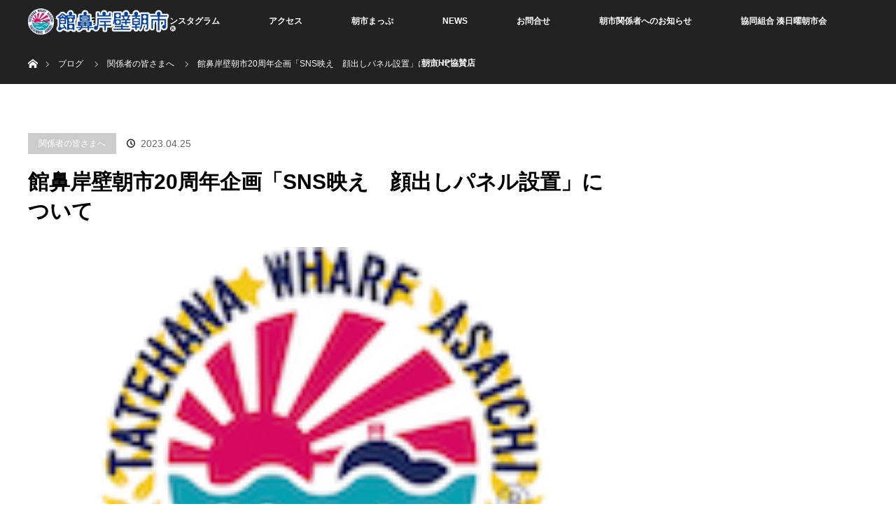

--- FILE ---
content_type: text/html; charset=UTF-8
request_url: https://minatonichiyouasaichikai.com/tatehana-asaichi20th/?utm_source=rss&utm_medium=rss&utm_campaign=tatehana-asaichi20th
body_size: 17713
content:
<!DOCTYPE html>
<html class="pc" dir="ltr" lang="ja"
	prefix="og: https://ogp.me/ns#" >
<head>
<meta charset="UTF-8">
<!--[if IE]><meta http-equiv="X-UA-Compatible" content="IE=edge"><![endif]-->
<meta name="viewport" content="width=device-width">

<meta name="description" content="1. 映え画像の募集（仮 : 4月24日〜5月31日）朝市公式インスタグラム及び公式ホームページより、 投稿者にハッシュタグ#館鼻岸壁朝市 20周年企画を付けて投稿して頂くように告知して、 募集いたします。">
<link rel="pingback" href="https://minatonichiyouasaichikai.com/xmlrpc.php">

		<!-- All in One SEO 4.3.8 - aioseo.com -->
		<title>館鼻岸壁朝市20周年企画「SNS映え 顔出しパネル設置」について - 館鼻岸壁朝市</title>
		<meta name="description" content="1. 映え画像の募集（仮 : 4月24日〜5月31日） 朝市公式インスタグラム及び公式ホームページより、 投稿" />
		<meta name="robots" content="max-image-preview:large" />
		<link rel="canonical" href="https://minatonichiyouasaichikai.com/tatehana-asaichi20th/" />
		<meta name="generator" content="All in One SEO (AIOSEO) 4.3.8" />
		<meta property="og:locale" content="ja_JP" />
		<meta property="og:site_name" content="館鼻岸壁朝市 - 青森県八戸市に突如出現する超巨大朝市" />
		<meta property="og:type" content="article" />
		<meta property="og:title" content="館鼻岸壁朝市20周年企画「SNS映え 顔出しパネル設置」について - 館鼻岸壁朝市" />
		<meta property="og:description" content="1. 映え画像の募集（仮 : 4月24日〜5月31日） 朝市公式インスタグラム及び公式ホームページより、 投稿" />
		<meta property="og:url" content="https://minatonichiyouasaichikai.com/tatehana-asaichi20th/" />
		<meta property="article:published_time" content="2023-04-25T03:27:46+00:00" />
		<meta property="article:modified_time" content="2023-04-25T04:46:34+00:00" />
		<meta name="twitter:card" content="summary_large_image" />
		<meta name="twitter:title" content="館鼻岸壁朝市20周年企画「SNS映え 顔出しパネル設置」について - 館鼻岸壁朝市" />
		<meta name="twitter:description" content="1. 映え画像の募集（仮 : 4月24日〜5月31日） 朝市公式インスタグラム及び公式ホームページより、 投稿" />
		<script type="application/ld+json" class="aioseo-schema">
			{"@context":"https:\/\/schema.org","@graph":[{"@type":"BlogPosting","@id":"https:\/\/minatonichiyouasaichikai.com\/tatehana-asaichi20th\/#blogposting","name":"\u9928\u9f3b\u5cb8\u58c1\u671d\u5e0220\u5468\u5e74\u4f01\u753b\u300cSNS\u6620\u3048 \u9854\u51fa\u3057\u30d1\u30cd\u30eb\u8a2d\u7f6e\u300d\u306b\u3064\u3044\u3066 - \u9928\u9f3b\u5cb8\u58c1\u671d\u5e02","headline":"\u9928\u9f3b\u5cb8\u58c1\u671d\u5e0220\u5468\u5e74\u4f01\u753b\u300cSNS\u6620\u3048\u3000\u9854\u51fa\u3057\u30d1\u30cd\u30eb\u8a2d\u7f6e\u300d\u306b\u3064\u3044\u3066","author":{"@id":"https:\/\/minatonichiyouasaichikai.com\/author\/minato-asaichi-editor\/#author"},"publisher":{"@id":"https:\/\/minatonichiyouasaichikai.com\/#organization"},"image":{"@type":"ImageObject","url":"https:\/\/minatonichiyouasaichikai.com\/wp-content\/uploads\/2023\/04\/\u671d\u5e0220th\u30ed\u30b4.png","width":142,"height":125},"datePublished":"2023-04-25T03:27:46+09:00","dateModified":"2023-04-25T04:46:34+09:00","inLanguage":"ja","mainEntityOfPage":{"@id":"https:\/\/minatonichiyouasaichikai.com\/tatehana-asaichi20th\/#webpage"},"isPartOf":{"@id":"https:\/\/minatonichiyouasaichikai.com\/tatehana-asaichi20th\/#webpage"},"articleSection":"\u95a2\u4fc2\u8005\u306e\u7686\u3055\u307e\u3078"},{"@type":"BreadcrumbList","@id":"https:\/\/minatonichiyouasaichikai.com\/tatehana-asaichi20th\/#breadcrumblist","itemListElement":[{"@type":"ListItem","@id":"https:\/\/minatonichiyouasaichikai.com\/#listItem","position":1,"item":{"@type":"WebPage","@id":"https:\/\/minatonichiyouasaichikai.com\/","name":"\u30db\u30fc\u30e0","description":"\u9752\u68ee\u770c\u516b\u6238\u5e02\u306b\u7a81\u5982\u51fa\u73fe\u3059\u308b\u8d85\u5de8\u5927\u671d\u5e02","url":"https:\/\/minatonichiyouasaichikai.com\/"},"nextItem":"https:\/\/minatonichiyouasaichikai.com\/tatehana-asaichi20th\/#listItem"},{"@type":"ListItem","@id":"https:\/\/minatonichiyouasaichikai.com\/tatehana-asaichi20th\/#listItem","position":2,"item":{"@type":"WebPage","@id":"https:\/\/minatonichiyouasaichikai.com\/tatehana-asaichi20th\/","name":"\u9928\u9f3b\u5cb8\u58c1\u671d\u5e0220\u5468\u5e74\u4f01\u753b\u300cSNS\u6620\u3048\u3000\u9854\u51fa\u3057\u30d1\u30cd\u30eb\u8a2d\u7f6e\u300d\u306b\u3064\u3044\u3066","description":"1. \u6620\u3048\u753b\u50cf\u306e\u52df\u96c6\uff08\u4eee : 4\u670824\u65e5\u301c5\u670831\u65e5\uff09 \u671d\u5e02\u516c\u5f0f\u30a4\u30f3\u30b9\u30bf\u30b0\u30e9\u30e0\u53ca\u3073\u516c\u5f0f\u30db\u30fc\u30e0\u30da\u30fc\u30b8\u3088\u308a\u3001 \u6295\u7a3f","url":"https:\/\/minatonichiyouasaichikai.com\/tatehana-asaichi20th\/"},"previousItem":"https:\/\/minatonichiyouasaichikai.com\/#listItem"}]},{"@type":"Organization","@id":"https:\/\/minatonichiyouasaichikai.com\/#organization","name":"\u9928\u9f3b\u5cb8\u58c1\u671d\u5e02","url":"https:\/\/minatonichiyouasaichikai.com\/"},{"@type":"Person","@id":"https:\/\/minatonichiyouasaichikai.com\/author\/minato-asaichi-editor\/#author","url":"https:\/\/minatonichiyouasaichikai.com\/author\/minato-asaichi-editor\/","name":"\u6e4a\u65e5\u66dc\u671d\u5e02\u4f1a","image":{"@type":"ImageObject","@id":"https:\/\/minatonichiyouasaichikai.com\/tatehana-asaichi20th\/#authorImage","url":"https:\/\/secure.gravatar.com\/avatar\/1f5004765744045be3cdfc457ef3c259d9c2764caffbae01fa0a8af5e3a10d46?s=96&d=mm&r=g","width":96,"height":96,"caption":"\u6e4a\u65e5\u66dc\u671d\u5e02\u4f1a"}},{"@type":"WebPage","@id":"https:\/\/minatonichiyouasaichikai.com\/tatehana-asaichi20th\/#webpage","url":"https:\/\/minatonichiyouasaichikai.com\/tatehana-asaichi20th\/","name":"\u9928\u9f3b\u5cb8\u58c1\u671d\u5e0220\u5468\u5e74\u4f01\u753b\u300cSNS\u6620\u3048 \u9854\u51fa\u3057\u30d1\u30cd\u30eb\u8a2d\u7f6e\u300d\u306b\u3064\u3044\u3066 - \u9928\u9f3b\u5cb8\u58c1\u671d\u5e02","description":"1. \u6620\u3048\u753b\u50cf\u306e\u52df\u96c6\uff08\u4eee : 4\u670824\u65e5\u301c5\u670831\u65e5\uff09 \u671d\u5e02\u516c\u5f0f\u30a4\u30f3\u30b9\u30bf\u30b0\u30e9\u30e0\u53ca\u3073\u516c\u5f0f\u30db\u30fc\u30e0\u30da\u30fc\u30b8\u3088\u308a\u3001 \u6295\u7a3f","inLanguage":"ja","isPartOf":{"@id":"https:\/\/minatonichiyouasaichikai.com\/#website"},"breadcrumb":{"@id":"https:\/\/minatonichiyouasaichikai.com\/tatehana-asaichi20th\/#breadcrumblist"},"author":{"@id":"https:\/\/minatonichiyouasaichikai.com\/author\/minato-asaichi-editor\/#author"},"creator":{"@id":"https:\/\/minatonichiyouasaichikai.com\/author\/minato-asaichi-editor\/#author"},"image":{"@type":"ImageObject","url":"https:\/\/minatonichiyouasaichikai.com\/wp-content\/uploads\/2023\/04\/\u671d\u5e0220th\u30ed\u30b4.png","@id":"https:\/\/minatonichiyouasaichikai.com\/#mainImage","width":142,"height":125},"primaryImageOfPage":{"@id":"https:\/\/minatonichiyouasaichikai.com\/tatehana-asaichi20th\/#mainImage"},"datePublished":"2023-04-25T03:27:46+09:00","dateModified":"2023-04-25T04:46:34+09:00"},{"@type":"WebSite","@id":"https:\/\/minatonichiyouasaichikai.com\/#website","url":"https:\/\/minatonichiyouasaichikai.com\/","name":"\u9928\u9f3b\u5cb8\u58c1\u671d\u5e02","description":"\u9752\u68ee\u770c\u516b\u6238\u5e02\u306b\u7a81\u5982\u51fa\u73fe\u3059\u308b\u8d85\u5de8\u5927\u671d\u5e02","inLanguage":"ja","publisher":{"@id":"https:\/\/minatonichiyouasaichikai.com\/#organization"}}]}
		</script>
		<!-- All in One SEO -->

<link rel="alternate" type="application/rss+xml" title="館鼻岸壁朝市 &raquo; フィード" href="https://minatonichiyouasaichikai.com/feed/" />
<link rel="alternate" type="application/rss+xml" title="館鼻岸壁朝市 &raquo; コメントフィード" href="https://minatonichiyouasaichikai.com/comments/feed/" />
<link rel="alternate" type="application/rss+xml" title="館鼻岸壁朝市 &raquo; 館鼻岸壁朝市20周年企画「SNS映え　顔出しパネル設置」について のコメントのフィード" href="https://minatonichiyouasaichikai.com/tatehana-asaichi20th/feed/" />
<link rel="alternate" title="oEmbed (JSON)" type="application/json+oembed" href="https://minatonichiyouasaichikai.com/wp-json/oembed/1.0/embed?url=https%3A%2F%2Fminatonichiyouasaichikai.com%2Ftatehana-asaichi20th%2F" />
<link rel="alternate" title="oEmbed (XML)" type="text/xml+oembed" href="https://minatonichiyouasaichikai.com/wp-json/oembed/1.0/embed?url=https%3A%2F%2Fminatonichiyouasaichikai.com%2Ftatehana-asaichi20th%2F&#038;format=xml" />
		<!-- This site uses the Google Analytics by MonsterInsights plugin v8.18 - Using Analytics tracking - https://www.monsterinsights.com/ -->
							<script src="//www.googletagmanager.com/gtag/js?id=G-81EW3FS79R"  data-cfasync="false" data-wpfc-render="false" type="text/javascript" async></script>
			<script data-cfasync="false" data-wpfc-render="false" type="text/javascript">
				var mi_version = '8.18';
				var mi_track_user = true;
				var mi_no_track_reason = '';
				
								var disableStrs = [
										'ga-disable-G-81EW3FS79R',
									];

				/* Function to detect opted out users */
				function __gtagTrackerIsOptedOut() {
					for (var index = 0; index < disableStrs.length; index++) {
						if (document.cookie.indexOf(disableStrs[index] + '=true') > -1) {
							return true;
						}
					}

					return false;
				}

				/* Disable tracking if the opt-out cookie exists. */
				if (__gtagTrackerIsOptedOut()) {
					for (var index = 0; index < disableStrs.length; index++) {
						window[disableStrs[index]] = true;
					}
				}

				/* Opt-out function */
				function __gtagTrackerOptout() {
					for (var index = 0; index < disableStrs.length; index++) {
						document.cookie = disableStrs[index] + '=true; expires=Thu, 31 Dec 2099 23:59:59 UTC; path=/';
						window[disableStrs[index]] = true;
					}
				}

				if ('undefined' === typeof gaOptout) {
					function gaOptout() {
						__gtagTrackerOptout();
					}
				}
								window.dataLayer = window.dataLayer || [];

				window.MonsterInsightsDualTracker = {
					helpers: {},
					trackers: {},
				};
				if (mi_track_user) {
					function __gtagDataLayer() {
						dataLayer.push(arguments);
					}

					function __gtagTracker(type, name, parameters) {
						if (!parameters) {
							parameters = {};
						}

						if (parameters.send_to) {
							__gtagDataLayer.apply(null, arguments);
							return;
						}

						if (type === 'event') {
														parameters.send_to = monsterinsights_frontend.v4_id;
							var hookName = name;
							if (typeof parameters['event_category'] !== 'undefined') {
								hookName = parameters['event_category'] + ':' + name;
							}

							if (typeof MonsterInsightsDualTracker.trackers[hookName] !== 'undefined') {
								MonsterInsightsDualTracker.trackers[hookName](parameters);
							} else {
								__gtagDataLayer('event', name, parameters);
							}
							
						} else {
							__gtagDataLayer.apply(null, arguments);
						}
					}

					__gtagTracker('js', new Date());
					__gtagTracker('set', {
						'developer_id.dZGIzZG': true,
											});
										__gtagTracker('config', 'G-81EW3FS79R', {"forceSSL":"true","link_attribution":"true"} );
															window.gtag = __gtagTracker;										(function () {
						/* https://developers.google.com/analytics/devguides/collection/analyticsjs/ */
						/* ga and __gaTracker compatibility shim. */
						var noopfn = function () {
							return null;
						};
						var newtracker = function () {
							return new Tracker();
						};
						var Tracker = function () {
							return null;
						};
						var p = Tracker.prototype;
						p.get = noopfn;
						p.set = noopfn;
						p.send = function () {
							var args = Array.prototype.slice.call(arguments);
							args.unshift('send');
							__gaTracker.apply(null, args);
						};
						var __gaTracker = function () {
							var len = arguments.length;
							if (len === 0) {
								return;
							}
							var f = arguments[len - 1];
							if (typeof f !== 'object' || f === null || typeof f.hitCallback !== 'function') {
								if ('send' === arguments[0]) {
									var hitConverted, hitObject = false, action;
									if ('event' === arguments[1]) {
										if ('undefined' !== typeof arguments[3]) {
											hitObject = {
												'eventAction': arguments[3],
												'eventCategory': arguments[2],
												'eventLabel': arguments[4],
												'value': arguments[5] ? arguments[5] : 1,
											}
										}
									}
									if ('pageview' === arguments[1]) {
										if ('undefined' !== typeof arguments[2]) {
											hitObject = {
												'eventAction': 'page_view',
												'page_path': arguments[2],
											}
										}
									}
									if (typeof arguments[2] === 'object') {
										hitObject = arguments[2];
									}
									if (typeof arguments[5] === 'object') {
										Object.assign(hitObject, arguments[5]);
									}
									if ('undefined' !== typeof arguments[1].hitType) {
										hitObject = arguments[1];
										if ('pageview' === hitObject.hitType) {
											hitObject.eventAction = 'page_view';
										}
									}
									if (hitObject) {
										action = 'timing' === arguments[1].hitType ? 'timing_complete' : hitObject.eventAction;
										hitConverted = mapArgs(hitObject);
										__gtagTracker('event', action, hitConverted);
									}
								}
								return;
							}

							function mapArgs(args) {
								var arg, hit = {};
								var gaMap = {
									'eventCategory': 'event_category',
									'eventAction': 'event_action',
									'eventLabel': 'event_label',
									'eventValue': 'event_value',
									'nonInteraction': 'non_interaction',
									'timingCategory': 'event_category',
									'timingVar': 'name',
									'timingValue': 'value',
									'timingLabel': 'event_label',
									'page': 'page_path',
									'location': 'page_location',
									'title': 'page_title',
								};
								for (arg in args) {
																		if (!(!args.hasOwnProperty(arg) || !gaMap.hasOwnProperty(arg))) {
										hit[gaMap[arg]] = args[arg];
									} else {
										hit[arg] = args[arg];
									}
								}
								return hit;
							}

							try {
								f.hitCallback();
							} catch (ex) {
							}
						};
						__gaTracker.create = newtracker;
						__gaTracker.getByName = newtracker;
						__gaTracker.getAll = function () {
							return [];
						};
						__gaTracker.remove = noopfn;
						__gaTracker.loaded = true;
						window['__gaTracker'] = __gaTracker;
					})();
									} else {
										console.log("");
					(function () {
						function __gtagTracker() {
							return null;
						}

						window['__gtagTracker'] = __gtagTracker;
						window['gtag'] = __gtagTracker;
					})();
									}
			</script>
				<!-- / Google Analytics by MonsterInsights -->
		<style id='wp-img-auto-sizes-contain-inline-css' type='text/css'>
img:is([sizes=auto i],[sizes^="auto," i]){contain-intrinsic-size:3000px 1500px}
/*# sourceURL=wp-img-auto-sizes-contain-inline-css */
</style>
<link rel='stylesheet' id='style-css' href='https://minatonichiyouasaichikai.com/wp-content/themes/orion_tcd037/style.css?ver=3.2.3' type='text/css' media='all' />
<style id='wp-emoji-styles-inline-css' type='text/css'>

	img.wp-smiley, img.emoji {
		display: inline !important;
		border: none !important;
		box-shadow: none !important;
		height: 1em !important;
		width: 1em !important;
		margin: 0 0.07em !important;
		vertical-align: -0.1em !important;
		background: none !important;
		padding: 0 !important;
	}
/*# sourceURL=wp-emoji-styles-inline-css */
</style>
<style id='wp-block-library-inline-css' type='text/css'>
:root{--wp-block-synced-color:#7a00df;--wp-block-synced-color--rgb:122,0,223;--wp-bound-block-color:var(--wp-block-synced-color);--wp-editor-canvas-background:#ddd;--wp-admin-theme-color:#007cba;--wp-admin-theme-color--rgb:0,124,186;--wp-admin-theme-color-darker-10:#006ba1;--wp-admin-theme-color-darker-10--rgb:0,107,160.5;--wp-admin-theme-color-darker-20:#005a87;--wp-admin-theme-color-darker-20--rgb:0,90,135;--wp-admin-border-width-focus:2px}@media (min-resolution:192dpi){:root{--wp-admin-border-width-focus:1.5px}}.wp-element-button{cursor:pointer}:root .has-very-light-gray-background-color{background-color:#eee}:root .has-very-dark-gray-background-color{background-color:#313131}:root .has-very-light-gray-color{color:#eee}:root .has-very-dark-gray-color{color:#313131}:root .has-vivid-green-cyan-to-vivid-cyan-blue-gradient-background{background:linear-gradient(135deg,#00d084,#0693e3)}:root .has-purple-crush-gradient-background{background:linear-gradient(135deg,#34e2e4,#4721fb 50%,#ab1dfe)}:root .has-hazy-dawn-gradient-background{background:linear-gradient(135deg,#faaca8,#dad0ec)}:root .has-subdued-olive-gradient-background{background:linear-gradient(135deg,#fafae1,#67a671)}:root .has-atomic-cream-gradient-background{background:linear-gradient(135deg,#fdd79a,#004a59)}:root .has-nightshade-gradient-background{background:linear-gradient(135deg,#330968,#31cdcf)}:root .has-midnight-gradient-background{background:linear-gradient(135deg,#020381,#2874fc)}:root{--wp--preset--font-size--normal:16px;--wp--preset--font-size--huge:42px}.has-regular-font-size{font-size:1em}.has-larger-font-size{font-size:2.625em}.has-normal-font-size{font-size:var(--wp--preset--font-size--normal)}.has-huge-font-size{font-size:var(--wp--preset--font-size--huge)}.has-text-align-center{text-align:center}.has-text-align-left{text-align:left}.has-text-align-right{text-align:right}.has-fit-text{white-space:nowrap!important}#end-resizable-editor-section{display:none}.aligncenter{clear:both}.items-justified-left{justify-content:flex-start}.items-justified-center{justify-content:center}.items-justified-right{justify-content:flex-end}.items-justified-space-between{justify-content:space-between}.screen-reader-text{border:0;clip-path:inset(50%);height:1px;margin:-1px;overflow:hidden;padding:0;position:absolute;width:1px;word-wrap:normal!important}.screen-reader-text:focus{background-color:#ddd;clip-path:none;color:#444;display:block;font-size:1em;height:auto;left:5px;line-height:normal;padding:15px 23px 14px;text-decoration:none;top:5px;width:auto;z-index:100000}html :where(.has-border-color){border-style:solid}html :where([style*=border-top-color]){border-top-style:solid}html :where([style*=border-right-color]){border-right-style:solid}html :where([style*=border-bottom-color]){border-bottom-style:solid}html :where([style*=border-left-color]){border-left-style:solid}html :where([style*=border-width]){border-style:solid}html :where([style*=border-top-width]){border-top-style:solid}html :where([style*=border-right-width]){border-right-style:solid}html :where([style*=border-bottom-width]){border-bottom-style:solid}html :where([style*=border-left-width]){border-left-style:solid}html :where(img[class*=wp-image-]){height:auto;max-width:100%}:where(figure){margin:0 0 1em}html :where(.is-position-sticky){--wp-admin--admin-bar--position-offset:var(--wp-admin--admin-bar--height,0px)}@media screen and (max-width:600px){html :where(.is-position-sticky){--wp-admin--admin-bar--position-offset:0px}}

/*# sourceURL=wp-block-library-inline-css */
</style><style id='global-styles-inline-css' type='text/css'>
:root{--wp--preset--aspect-ratio--square: 1;--wp--preset--aspect-ratio--4-3: 4/3;--wp--preset--aspect-ratio--3-4: 3/4;--wp--preset--aspect-ratio--3-2: 3/2;--wp--preset--aspect-ratio--2-3: 2/3;--wp--preset--aspect-ratio--16-9: 16/9;--wp--preset--aspect-ratio--9-16: 9/16;--wp--preset--color--black: #000000;--wp--preset--color--cyan-bluish-gray: #abb8c3;--wp--preset--color--white: #ffffff;--wp--preset--color--pale-pink: #f78da7;--wp--preset--color--vivid-red: #cf2e2e;--wp--preset--color--luminous-vivid-orange: #ff6900;--wp--preset--color--luminous-vivid-amber: #fcb900;--wp--preset--color--light-green-cyan: #7bdcb5;--wp--preset--color--vivid-green-cyan: #00d084;--wp--preset--color--pale-cyan-blue: #8ed1fc;--wp--preset--color--vivid-cyan-blue: #0693e3;--wp--preset--color--vivid-purple: #9b51e0;--wp--preset--gradient--vivid-cyan-blue-to-vivid-purple: linear-gradient(135deg,rgb(6,147,227) 0%,rgb(155,81,224) 100%);--wp--preset--gradient--light-green-cyan-to-vivid-green-cyan: linear-gradient(135deg,rgb(122,220,180) 0%,rgb(0,208,130) 100%);--wp--preset--gradient--luminous-vivid-amber-to-luminous-vivid-orange: linear-gradient(135deg,rgb(252,185,0) 0%,rgb(255,105,0) 100%);--wp--preset--gradient--luminous-vivid-orange-to-vivid-red: linear-gradient(135deg,rgb(255,105,0) 0%,rgb(207,46,46) 100%);--wp--preset--gradient--very-light-gray-to-cyan-bluish-gray: linear-gradient(135deg,rgb(238,238,238) 0%,rgb(169,184,195) 100%);--wp--preset--gradient--cool-to-warm-spectrum: linear-gradient(135deg,rgb(74,234,220) 0%,rgb(151,120,209) 20%,rgb(207,42,186) 40%,rgb(238,44,130) 60%,rgb(251,105,98) 80%,rgb(254,248,76) 100%);--wp--preset--gradient--blush-light-purple: linear-gradient(135deg,rgb(255,206,236) 0%,rgb(152,150,240) 100%);--wp--preset--gradient--blush-bordeaux: linear-gradient(135deg,rgb(254,205,165) 0%,rgb(254,45,45) 50%,rgb(107,0,62) 100%);--wp--preset--gradient--luminous-dusk: linear-gradient(135deg,rgb(255,203,112) 0%,rgb(199,81,192) 50%,rgb(65,88,208) 100%);--wp--preset--gradient--pale-ocean: linear-gradient(135deg,rgb(255,245,203) 0%,rgb(182,227,212) 50%,rgb(51,167,181) 100%);--wp--preset--gradient--electric-grass: linear-gradient(135deg,rgb(202,248,128) 0%,rgb(113,206,126) 100%);--wp--preset--gradient--midnight: linear-gradient(135deg,rgb(2,3,129) 0%,rgb(40,116,252) 100%);--wp--preset--font-size--small: 13px;--wp--preset--font-size--medium: 20px;--wp--preset--font-size--large: 36px;--wp--preset--font-size--x-large: 42px;--wp--preset--spacing--20: 0.44rem;--wp--preset--spacing--30: 0.67rem;--wp--preset--spacing--40: 1rem;--wp--preset--spacing--50: 1.5rem;--wp--preset--spacing--60: 2.25rem;--wp--preset--spacing--70: 3.38rem;--wp--preset--spacing--80: 5.06rem;--wp--preset--shadow--natural: 6px 6px 9px rgba(0, 0, 0, 0.2);--wp--preset--shadow--deep: 12px 12px 50px rgba(0, 0, 0, 0.4);--wp--preset--shadow--sharp: 6px 6px 0px rgba(0, 0, 0, 0.2);--wp--preset--shadow--outlined: 6px 6px 0px -3px rgb(255, 255, 255), 6px 6px rgb(0, 0, 0);--wp--preset--shadow--crisp: 6px 6px 0px rgb(0, 0, 0);}:where(.is-layout-flex){gap: 0.5em;}:where(.is-layout-grid){gap: 0.5em;}body .is-layout-flex{display: flex;}.is-layout-flex{flex-wrap: wrap;align-items: center;}.is-layout-flex > :is(*, div){margin: 0;}body .is-layout-grid{display: grid;}.is-layout-grid > :is(*, div){margin: 0;}:where(.wp-block-columns.is-layout-flex){gap: 2em;}:where(.wp-block-columns.is-layout-grid){gap: 2em;}:where(.wp-block-post-template.is-layout-flex){gap: 1.25em;}:where(.wp-block-post-template.is-layout-grid){gap: 1.25em;}.has-black-color{color: var(--wp--preset--color--black) !important;}.has-cyan-bluish-gray-color{color: var(--wp--preset--color--cyan-bluish-gray) !important;}.has-white-color{color: var(--wp--preset--color--white) !important;}.has-pale-pink-color{color: var(--wp--preset--color--pale-pink) !important;}.has-vivid-red-color{color: var(--wp--preset--color--vivid-red) !important;}.has-luminous-vivid-orange-color{color: var(--wp--preset--color--luminous-vivid-orange) !important;}.has-luminous-vivid-amber-color{color: var(--wp--preset--color--luminous-vivid-amber) !important;}.has-light-green-cyan-color{color: var(--wp--preset--color--light-green-cyan) !important;}.has-vivid-green-cyan-color{color: var(--wp--preset--color--vivid-green-cyan) !important;}.has-pale-cyan-blue-color{color: var(--wp--preset--color--pale-cyan-blue) !important;}.has-vivid-cyan-blue-color{color: var(--wp--preset--color--vivid-cyan-blue) !important;}.has-vivid-purple-color{color: var(--wp--preset--color--vivid-purple) !important;}.has-black-background-color{background-color: var(--wp--preset--color--black) !important;}.has-cyan-bluish-gray-background-color{background-color: var(--wp--preset--color--cyan-bluish-gray) !important;}.has-white-background-color{background-color: var(--wp--preset--color--white) !important;}.has-pale-pink-background-color{background-color: var(--wp--preset--color--pale-pink) !important;}.has-vivid-red-background-color{background-color: var(--wp--preset--color--vivid-red) !important;}.has-luminous-vivid-orange-background-color{background-color: var(--wp--preset--color--luminous-vivid-orange) !important;}.has-luminous-vivid-amber-background-color{background-color: var(--wp--preset--color--luminous-vivid-amber) !important;}.has-light-green-cyan-background-color{background-color: var(--wp--preset--color--light-green-cyan) !important;}.has-vivid-green-cyan-background-color{background-color: var(--wp--preset--color--vivid-green-cyan) !important;}.has-pale-cyan-blue-background-color{background-color: var(--wp--preset--color--pale-cyan-blue) !important;}.has-vivid-cyan-blue-background-color{background-color: var(--wp--preset--color--vivid-cyan-blue) !important;}.has-vivid-purple-background-color{background-color: var(--wp--preset--color--vivid-purple) !important;}.has-black-border-color{border-color: var(--wp--preset--color--black) !important;}.has-cyan-bluish-gray-border-color{border-color: var(--wp--preset--color--cyan-bluish-gray) !important;}.has-white-border-color{border-color: var(--wp--preset--color--white) !important;}.has-pale-pink-border-color{border-color: var(--wp--preset--color--pale-pink) !important;}.has-vivid-red-border-color{border-color: var(--wp--preset--color--vivid-red) !important;}.has-luminous-vivid-orange-border-color{border-color: var(--wp--preset--color--luminous-vivid-orange) !important;}.has-luminous-vivid-amber-border-color{border-color: var(--wp--preset--color--luminous-vivid-amber) !important;}.has-light-green-cyan-border-color{border-color: var(--wp--preset--color--light-green-cyan) !important;}.has-vivid-green-cyan-border-color{border-color: var(--wp--preset--color--vivid-green-cyan) !important;}.has-pale-cyan-blue-border-color{border-color: var(--wp--preset--color--pale-cyan-blue) !important;}.has-vivid-cyan-blue-border-color{border-color: var(--wp--preset--color--vivid-cyan-blue) !important;}.has-vivid-purple-border-color{border-color: var(--wp--preset--color--vivid-purple) !important;}.has-vivid-cyan-blue-to-vivid-purple-gradient-background{background: var(--wp--preset--gradient--vivid-cyan-blue-to-vivid-purple) !important;}.has-light-green-cyan-to-vivid-green-cyan-gradient-background{background: var(--wp--preset--gradient--light-green-cyan-to-vivid-green-cyan) !important;}.has-luminous-vivid-amber-to-luminous-vivid-orange-gradient-background{background: var(--wp--preset--gradient--luminous-vivid-amber-to-luminous-vivid-orange) !important;}.has-luminous-vivid-orange-to-vivid-red-gradient-background{background: var(--wp--preset--gradient--luminous-vivid-orange-to-vivid-red) !important;}.has-very-light-gray-to-cyan-bluish-gray-gradient-background{background: var(--wp--preset--gradient--very-light-gray-to-cyan-bluish-gray) !important;}.has-cool-to-warm-spectrum-gradient-background{background: var(--wp--preset--gradient--cool-to-warm-spectrum) !important;}.has-blush-light-purple-gradient-background{background: var(--wp--preset--gradient--blush-light-purple) !important;}.has-blush-bordeaux-gradient-background{background: var(--wp--preset--gradient--blush-bordeaux) !important;}.has-luminous-dusk-gradient-background{background: var(--wp--preset--gradient--luminous-dusk) !important;}.has-pale-ocean-gradient-background{background: var(--wp--preset--gradient--pale-ocean) !important;}.has-electric-grass-gradient-background{background: var(--wp--preset--gradient--electric-grass) !important;}.has-midnight-gradient-background{background: var(--wp--preset--gradient--midnight) !important;}.has-small-font-size{font-size: var(--wp--preset--font-size--small) !important;}.has-medium-font-size{font-size: var(--wp--preset--font-size--medium) !important;}.has-large-font-size{font-size: var(--wp--preset--font-size--large) !important;}.has-x-large-font-size{font-size: var(--wp--preset--font-size--x-large) !important;}
/*# sourceURL=global-styles-inline-css */
</style>

<style id='classic-theme-styles-inline-css' type='text/css'>
/*! This file is auto-generated */
.wp-block-button__link{color:#fff;background-color:#32373c;border-radius:9999px;box-shadow:none;text-decoration:none;padding:calc(.667em + 2px) calc(1.333em + 2px);font-size:1.125em}.wp-block-file__button{background:#32373c;color:#fff;text-decoration:none}
/*# sourceURL=/wp-includes/css/classic-themes.min.css */
</style>
<link rel='stylesheet' id='contact-form-7-css' href='https://minatonichiyouasaichikai.com/wp-content/plugins/contact-form-7/includes/css/styles.css?ver=5.7.6' type='text/css' media='all' />
<script type="text/javascript" src="https://minatonichiyouasaichikai.com/wp-includes/js/jquery/jquery.min.js?ver=3.7.1" id="jquery-core-js"></script>
<script type="text/javascript" src="https://minatonichiyouasaichikai.com/wp-includes/js/jquery/jquery-migrate.min.js?ver=3.4.1" id="jquery-migrate-js"></script>
<script type="text/javascript" src="https://minatonichiyouasaichikai.com/wp-content/plugins/google-analytics-for-wordpress/assets/js/frontend-gtag.min.js?ver=8.18" id="monsterinsights-frontend-script-js"></script>
<script data-cfasync="false" data-wpfc-render="false" type="text/javascript" id='monsterinsights-frontend-script-js-extra'>/* <![CDATA[ */
var monsterinsights_frontend = {"js_events_tracking":"true","download_extensions":"doc,pdf,ppt,zip,xls,docx,pptx,xlsx","inbound_paths":"[{\"path\":\"\\\/go\\\/\",\"label\":\"affiliate\"},{\"path\":\"\\\/recommend\\\/\",\"label\":\"affiliate\"}]","home_url":"https:\/\/minatonichiyouasaichikai.com","hash_tracking":"false","v4_id":"G-81EW3FS79R"};/* ]]> */
</script>
<link rel="https://api.w.org/" href="https://minatonichiyouasaichikai.com/wp-json/" /><link rel="alternate" title="JSON" type="application/json" href="https://minatonichiyouasaichikai.com/wp-json/wp/v2/posts/2598" /><link rel='shortlink' href='https://minatonichiyouasaichikai.com/?p=2598' />

<script src="https://minatonichiyouasaichikai.com/wp-content/themes/orion_tcd037/js/jquery.easing.1.3.js?ver=3.2.3"></script>
<script src="https://minatonichiyouasaichikai.com/wp-content/themes/orion_tcd037/js/jscript.js?ver=3.2.3"></script>


<link rel="stylesheet" media="screen and (max-width:970px)" href="https://minatonichiyouasaichikai.com/wp-content/themes/orion_tcd037/footer-bar/footer-bar.css?ver=3.2.3">
<script src="https://minatonichiyouasaichikai.com/wp-content/themes/orion_tcd037/js/comment.js?ver=3.2.3"></script>
<script src="https://minatonichiyouasaichikai.com/wp-content/themes/orion_tcd037/js/header_fix.js?ver=3.2.3"></script>

<link rel="stylesheet" media="screen and (max-width:970px)" href="https://minatonichiyouasaichikai.com/wp-content/themes/orion_tcd037/responsive.css?ver=3.2.3">

<style type="text/css">
body, input, textarea { font-family: "Segoe UI", Verdana, "游ゴシック", YuGothic, "Hiragino Kaku Gothic ProN", Meiryo, sans-serif; }
.rich_font { font-family: Verdana, "ヒラギノ角ゴ ProN W3", "Hiragino Kaku Gothic ProN", "メイリオ", Meiryo, sans-serif; }

body { font-size:15px; }

.pc #header .logo { font-size:21px; }
.mobile #header .logo { font-size:18px; }
#header_logo_index .logo { font-size:40px; }
#footer_logo .logo { font-size:40px; }
#header_logo_index .desc { font-size:12px; }
#footer_logo .desc { font-size:12px; }
.pc #index_content1 .index_content_header .headline { font-size:40px; }
.pc #index_content1 .index_content_header .desc { font-size:15px; }
.pc #index_content2 .index_content_header .headline { font-size:40px; }
.pc #index_content2 .index_content_header .desc { font-size:15px; }
.pc #index_dis .index_content_header .headline { font-size:40px; }
.pc #index_dis .index_content_header .desc { font-size:15px; }

.pc #index_dis .index_content_header3 .headline { font-size:40px; }
.pc #index_dis .index_content_header3 .desc { font-size:15px; }

#post_title { font-size:30px; }
.post_content { font-size:15px; }

.pc #header, #bread_crumb, .pc #global_menu ul ul a, #index_dis_slider .link, #previous_next_post .label, #related_post .headline span, #comment_headline span, .side_headline span, .widget_search #search-btn input, .widget_search #searchsubmit, .side_widget.google_search #searchsubmit, .page_navi span.current, .mobile #global_menu li a, a.menu_button:hover, a.menu_button.active
 { background-color:#222222; }

.footer_menu li.no_link a { color:#222222; }

.post_content a{ color:#2D8696; }
a:hover, #comment_header ul li a:hover, .pc #global_menu > ul > li.active > a, .pc #global_menu li.current-menu-item > a, .pc #global_menu > ul > li > a:hover, #header_logo .logo a:hover, #bread_crumb li.home a:hover:before, #bread_crumb li a:hover
 { color:#2D8696; }

#global_menu ul ul a:hover, #return_top a:hover, .next_page_link a:hover, .page_navi a:hover, .collapse_category_list li a:hover .count, .index_box_list .link:hover, .index_content_header2 .link a:hover, #index_blog_list li .category a:hover, .slick-arrow:hover, #index_dis_slider .link:hover, #header_logo_index .link:hover,
 #previous_next_page a:hover, .page_navi p.back a:hover, #post_meta_top .category a:hover, .collapse_category_list li a:hover .count, .mobile #global_menu li a:hover,
   #wp-calendar td a:hover, #wp-calendar #prev a:hover, #wp-calendar #next a:hover, .widget_search #search-btn input:hover, .widget_search #searchsubmit:hover, .side_widget.google_search #searchsubmit:hover,
    #submit_comment:hover, #comment_header ul li a:hover, #comment_header ul li.comment_switch_active a, #comment_header #comment_closed p, #post_pagination a:hover, #post_pagination p, a.menu_button:hover, .mobile .footer_menu a:hover, .mobile #footer_menu_bottom li a:hover, .post_content .bt_orion:hover
     { background-color:#2D8696; }

#comment_textarea textarea:focus, #guest_info input:focus, #comment_header ul li a:hover, #comment_header ul li.comment_switch_active a, #comment_header #comment_closed p
 { border-color:#2D8696; }

#comment_header ul li.comment_switch_active a:after, #comment_header #comment_closed p:after
 { border-color:#2D8696 transparent transparent transparent; }

.collapse_category_list li a:before
 { border-color: transparent transparent transparent #2D8696; }






</style>


<script type="text/javascript">
jQuery(document).ready(function($) {

  $("a").bind("focus",function(){if(this.blur)this.blur();});
  $("a.target_blank").attr("target","_blank");

  $('#return_top a, #header_logo_index a').click(function() {
    var myHref= $(this).attr("href");
          var myPos = $(myHref).offset().top;
        $("html,body").animate({scrollTop : myPos}, 1000, 'easeOutExpo');
    return false;
  });

  $(window).load(function() {
   $('#header_image .title').delay(1000).fadeIn(3000);
  });


});
</script>


<style type="text/css"></style><link rel="icon" href="https://minatonichiyouasaichikai.com/wp-content/uploads/2019/02/cropped-1-32x32.jpg" sizes="32x32" />
<link rel="icon" href="https://minatonichiyouasaichikai.com/wp-content/uploads/2019/02/cropped-1-192x192.jpg" sizes="192x192" />
<link rel="apple-touch-icon" href="https://minatonichiyouasaichikai.com/wp-content/uploads/2019/02/cropped-1-180x180.jpg" />
<meta name="msapplication-TileImage" content="https://minatonichiyouasaichikai.com/wp-content/uploads/2019/02/cropped-1-270x270.jpg" />
<style id="wpforms-css-vars-root">
				:root {
					--wpforms-field-border-radius: 3px;
--wpforms-field-background-color: #ffffff;
--wpforms-field-border-color: rgba( 0, 0, 0, 0.25 );
--wpforms-field-text-color: rgba( 0, 0, 0, 0.7 );
--wpforms-label-color: rgba( 0, 0, 0, 0.85 );
--wpforms-label-sublabel-color: rgba( 0, 0, 0, 0.55 );
--wpforms-label-error-color: #d63637;
--wpforms-button-border-radius: 3px;
--wpforms-button-background-color: #066aab;
--wpforms-button-text-color: #ffffff;
--wpforms-field-size-input-height: 43px;
--wpforms-field-size-input-spacing: 15px;
--wpforms-field-size-font-size: 16px;
--wpforms-field-size-line-height: 19px;
--wpforms-field-size-padding-h: 14px;
--wpforms-field-size-checkbox-size: 16px;
--wpforms-field-size-sublabel-spacing: 5px;
--wpforms-field-size-icon-size: 1;
--wpforms-label-size-font-size: 16px;
--wpforms-label-size-line-height: 19px;
--wpforms-label-size-sublabel-font-size: 14px;
--wpforms-label-size-sublabel-line-height: 17px;
--wpforms-button-size-font-size: 17px;
--wpforms-button-size-height: 41px;
--wpforms-button-size-padding-h: 15px;
--wpforms-button-size-margin-top: 10px;

				}
			</style></head>
<body id="body" class="wp-singular post-template-default single single-post postid-2598 single-format-standard wp-theme-orion_tcd037">


 <div id="top">

  <div id="header">
   <div id="header_inner">
    <div id="header_logo">
     <div id="logo_image">
 <h1 class="logo">
  <a href="https://minatonichiyouasaichikai.com/" title="館鼻岸壁朝市" data-label="館鼻岸壁朝市"><img src="https://minatonichiyouasaichikai.com/wp-content/uploads/2018/10/logo11.png?1768594607" alt="館鼻岸壁朝市" title="館鼻岸壁朝市" /></a>
 </h1>
</div>
    </div>
        <a href="#" class="menu_button"><span>menu</span></a>
    <div id="global_menu">
     <ul id="menu-%e3%83%98%e3%83%83%e3%83%80%e3%83%bc%e3%83%a1%e3%83%8b%e3%83%a5%e3%83%bc" class="menu"><li id="menu-item-49" class="menu-item menu-item-type-post_type menu-item-object-page menu-item-home menu-item-49"><a href="https://minatonichiyouasaichikai.com/">HOME</a></li>
<li id="menu-item-6556" class="menu-item menu-item-type-post_type menu-item-object-page menu-item-6556"><a href="https://minatonichiyouasaichikai.com/asaichi-instagram/">朝市インスタグラム</a></li>
<li id="menu-item-48" class="menu-item menu-item-type-post_type menu-item-object-page menu-item-48"><a href="https://minatonichiyouasaichikai.com/access/">アクセス</a></li>
<li id="menu-item-47" class="menu-item menu-item-type-post_type menu-item-object-page menu-item-47"><a href="https://minatonichiyouasaichikai.com/maps/">朝市まっぷ</a></li>
<li id="menu-item-1160" class="menu-item menu-item-type-taxonomy menu-item-object-category menu-item-1160"><a href="https://minatonichiyouasaichikai.com/category/news_/">NEWS</a></li>
<li id="menu-item-46" class="menu-item menu-item-type-post_type menu-item-object-page menu-item-46"><a href="https://minatonichiyouasaichikai.com/inquiry/">お問合せ</a></li>
<li id="menu-item-207" class="menu-item menu-item-type-taxonomy menu-item-object-category current-post-ancestor current-menu-parent current-post-parent menu-item-207"><a href="https://minatonichiyouasaichikai.com/category/participants/">朝市関係者へのお知らせ</a></li>
<li id="menu-item-210" class="menu-item menu-item-type-post_type menu-item-object-page menu-item-210"><a href="https://minatonichiyouasaichikai.com/cooperative/">協同組合 湊日曜朝市会</a></li>
<li id="menu-item-1147" class="menu-item menu-item-type-post_type_archive menu-item-object-distinations menu-item-1147"><a href="https://minatonichiyouasaichikai.com/distinations/">朝市HP協賛店</a></li>
</ul>    </div>
       </div><!-- END #header_inner -->
  </div><!-- END #header -->

  
 </div><!-- END #top -->

 <div id="main_contents" class="clearfix">


<div id="bread_crumb">

<ul class="clearfix" itemscope itemtype="http://schema.org/BreadcrumbList">
 <li itemprop="itemListElement" itemscope itemtype="http://schema.org/ListItem" class="home"><a itemprop="item" href="https://minatonichiyouasaichikai.com/"><span itemprop="name">ホーム</span></a><meta itemprop="position" content="1" /></li>

 <li itemprop="itemListElement" itemscope itemtype="http://schema.org/ListItem"><a itemprop="item" href="https://minatonichiyouasaichikai.com/blogview/"><span itemprop="name">ブログ</span></a><meta itemprop="position" content="2" /></li>
 <li itemprop="itemListElement" itemscope itemtype="http://schema.org/ListItem">
   <a itemprop="item" href="https://minatonichiyouasaichikai.com/category/participants/"><span itemprop="name">関係者の皆さまへ</span></a>
     <meta itemprop="position" content="3" /></li>
 <li itemprop="itemListElement" itemscope itemtype="http://schema.org/ListItem" class="last"><span itemprop="name">館鼻岸壁朝市20周年企画「SNS映え　顔出しパネル設置」について</span><meta itemprop="position" content="4" /></li>

</ul>
</div>

<div id="main_col" class="clearfix">

<div id="left_col">

 
 <div id="article">

  <ul id="post_meta_top" class="clearfix">
   <li class="category"><a href="https://minatonichiyouasaichikai.com/category/participants/">関係者の皆さまへ</a>
</li>   <li class="date"><time class="entry-date updated" datetime="2023-04-25T13:46:34+09:00">2023.04.25</time></li>  </ul>

  <h2 id="post_title" class="rich_font">館鼻岸壁朝市20周年企画「SNS映え　顔出しパネル設置」について</h2>

  
      <div id="post_image">
   <img width="142" height="125" src="https://minatonichiyouasaichikai.com/wp-content/uploads/2023/04/朝市20thロゴ.png" class="attachment-size5 size-size5 wp-post-image" alt="" decoding="async" />  </div>
    

  <div class="post_content clearfix">
   <h5>1. 映え画像の募集（仮 : 4月24日〜5月31日）</h5>
<p><span style="font-size: 14px;">朝市公式インスタグラム及び公式ホームページより、 投稿者にハッシュタグ#館鼻岸壁朝市 20周年企画を付けて投稿して頂くように告知して、 募集いたします。</span></p>
<h5>2. インスタグラムでの選考（仮: 4月24日〜5月31日）</h5>
<p>1の募集と同時に選考は始まり、『#館鼻岸壁朝市 20周年企画』の付いた画像の 『いいね』 の数の多い上位20位までの作品を選出します。</p>
<h5>3. 朝市会場選考 ( 仮: 6月1日〜6月30日)</h5>
<p>2の選出 20作品を会場内事務所付近に掲示し、ご来場者や出展者による、シール貼付け方式投票を実施します。<br />
※投票に関する告知は、 インスタやHP、場内アナウンス、Pacchiライブでのアナウンス、理事会や青年部の店頭に告知を掲示して周知いただける様、ご協力頂きたいです。</p>
<h5>4. 理事会・青年部最終選考（仮:7月1日〜7月7日）</h5>
<p>3の会場選考から選出された上位作品を対象にして、パネルや将来のポスターに活用する観点を考慮して、制約事項（許可を得られていない人物や特定業種の宣伝になる画像等）に抵触しないか加味した審査を行い、1位〜3位の最終選考とします。</p>
<h5>5. 入賞作品への賞品</h5>
<p>4の1位~3位の作品以外にも、3の選出作品に対しても朝市らしい賞品の進呈を行い、より良い画像の投稿を活発化させます。（賞品や商品券などの詳細は検討が必要です）</p>
<h5>6. 協賛組合員の募集</h5>
<p>3、4で選出された作品に対し、 組合員より朝市らしい商品を協賛頂き、賞品に代えさせて頂きたいと思います。協賛組合員は、インスタではタグ付け及びホームページでは、協賛店として店名を掲載いただきたいと思います。<br />
※協賛募集に関しては、インスタやホームページ、場内アナウンス等で周知し、理事や事務局に協賛の旨ご連絡頂きます。</p>
<p>こちらの企画は、館鼻岸壁朝市に旅行で来られた遠方の方も地元の方々も組合員も皆さん参加できる大変夢があり、かつ館鼻岸壁朝市のネームバリューをさらに高めることに寄与する企画と考えられます。<br />
パネルやポスター製作、会場内にパネル設置も企画しております。</p>
<p>ご検討頂けます様、よろしくお願い申し上げます。</p>
<p style="text-align: right;">2023年4月13日<br />
館鼻岸壁朝市<br />
青年部／ブランド推進委員会</p>
     </div>

    <div class="single_share" id="single_share_bottom">
   
<!--Type1-->

<div id="share_top1">

 

<div class="sns">
<ul class="type1 clearfix">
<!--Twitterボタン-->
<li class="twitter">
<a href="http://twitter.com/share?text=%E9%A4%A8%E9%BC%BB%E5%B2%B8%E5%A3%81%E6%9C%9D%E5%B8%8220%E5%91%A8%E5%B9%B4%E4%BC%81%E7%94%BB%E3%80%8CSNS%E6%98%A0%E3%81%88%E3%80%80%E9%A1%94%E5%87%BA%E3%81%97%E3%83%91%E3%83%8D%E3%83%AB%E8%A8%AD%E7%BD%AE%E3%80%8D%E3%81%AB%E3%81%A4%E3%81%84%E3%81%A6&url=https%3A%2F%2Fminatonichiyouasaichikai.com%2Ftatehana-asaichi20th%2F&via=&tw_p=tweetbutton&related=" onclick="javascript:window.open(this.href, '', 'menubar=no,toolbar=no,resizable=yes,scrollbars=yes,height=400,width=600');return false;"><i class="icon-twitter"></i><span class="ttl">Tweet</span><span class="share-count"></span></a></li>

<!--Facebookボタン-->
<li class="facebook">
<a href="//www.facebook.com/sharer/sharer.php?u=https://minatonichiyouasaichikai.com/tatehana-asaichi20th/&amp;t=%E9%A4%A8%E9%BC%BB%E5%B2%B8%E5%A3%81%E6%9C%9D%E5%B8%8220%E5%91%A8%E5%B9%B4%E4%BC%81%E7%94%BB%E3%80%8CSNS%E6%98%A0%E3%81%88%E3%80%80%E9%A1%94%E5%87%BA%E3%81%97%E3%83%91%E3%83%8D%E3%83%AB%E8%A8%AD%E7%BD%AE%E3%80%8D%E3%81%AB%E3%81%A4%E3%81%84%E3%81%A6" class="facebook-btn-icon-link" target="blank" rel="nofollow"><i class="icon-facebook"></i><span class="ttl">Share</span><span class="share-count"></span></a></li>

<!--Google+ボタン-->
<li class="googleplus">
<a href="https://plus.google.com/share?url=https%3A%2F%2Fminatonichiyouasaichikai.com%2Ftatehana-asaichi20th%2F" onclick="javascript:window.open(this.href, '', 'menubar=no,toolbar=no,resizable=yes,scrollbars=yes,height=600,width=500');return false;"><i class="icon-google-plus"></i><span class="ttl">+1</span><span class="share-count"></span></a></li>

<!--Hatebuボタン-->
<li class="hatebu">
<a href="http://b.hatena.ne.jp/add?mode=confirm&url=https%3A%2F%2Fminatonichiyouasaichikai.com%2Ftatehana-asaichi20th%2F" onclick="javascript:window.open(this.href, '', 'menubar=no,toolbar=no,resizable=yes,scrollbars=yes,height=400,width=510');return false;" ><i class="icon-hatebu"></i><span class="ttl">Hatena</span><span class="share-count"></span></a></li>

<!--Pocketボタン-->
<li class="pocket">
<a href="http://getpocket.com/edit?url=https%3A%2F%2Fminatonichiyouasaichikai.com%2Ftatehana-asaichi20th%2F&title=%E9%A4%A8%E9%BC%BB%E5%B2%B8%E5%A3%81%E6%9C%9D%E5%B8%8220%E5%91%A8%E5%B9%B4%E4%BC%81%E7%94%BB%E3%80%8CSNS%E6%98%A0%E3%81%88%E3%80%80%E9%A1%94%E5%87%BA%E3%81%97%E3%83%91%E3%83%8D%E3%83%AB%E8%A8%AD%E7%BD%AE%E3%80%8D%E3%81%AB%E3%81%A4%E3%81%84%E3%81%A6" target="blank"><i class="icon-pocket"></i><span class="ttl">Pocket</span><span class="share-count"></span></a></li>

<!--RSSボタン-->
<li class="rss">
<a href="https://minatonichiyouasaichikai.com/feed/" target="blank"><i class="icon-rss"></i><span class="ttl">RSS</span></a></li>

<!--Feedlyボタン-->
<li class="feedly">
<a href="http://feedly.com/index.html#subscription%2Ffeed%2Fhttps://minatonichiyouasaichikai.com/feed/" target="blank"><i class="icon-feedly"></i><span class="ttl">feedly</span><span class="share-count"></span></a></li>

<!--Pinterestボタン-->
<li class="pinterest">
<a rel="nofollow" target="_blank" href="https://www.pinterest.com/pin/create/button/?url=https%3A%2F%2Fminatonichiyouasaichikai.com%2Ftatehana-asaichi20th%2F&media=https://minatonichiyouasaichikai.com/wp-content/uploads/2023/04/朝市20thロゴ.png&description=%E9%A4%A8%E9%BC%BB%E5%B2%B8%E5%A3%81%E6%9C%9D%E5%B8%8220%E5%91%A8%E5%B9%B4%E4%BC%81%E7%94%BB%E3%80%8CSNS%E6%98%A0%E3%81%88%E3%80%80%E9%A1%94%E5%87%BA%E3%81%97%E3%83%91%E3%83%8D%E3%83%AB%E8%A8%AD%E7%BD%AE%E3%80%8D%E3%81%AB%E3%81%A4%E3%81%84%E3%81%A6"><i class="icon-pinterest"></i><span class="ttl">Pin&nbsp;it</span></a></li>

</ul>
</div>

</div>


<!--Type2-->

<!--Type3-->

<!--Type4-->

<!--Type5-->
  </div>
  
    <ul id="post_meta_bottom" class="clearfix">
   <li class="post_author">投稿者: <a href="https://minatonichiyouasaichikai.com/author/minato-asaichi-editor/" title="湊日曜朝市会 の投稿" rel="author">湊日曜朝市会</a></li>   <li class="post_category"><a href="https://minatonichiyouasaichikai.com/category/participants/" rel="category tag">関係者の皆さまへ</a></li>      <li class="post_comment">コメント: <a href="#comment_headline">0</a></li>  </ul>
  
    <div id="previous_next_post" class="clearfix">
   <div class='prev_post'><p class='label'>PREV</p><a href='https://minatonichiyouasaichikai.com/%e6%9c%9d%e5%b8%82%e5%85%ac%e8%aa%8d%e5%95%86%e5%93%81%e3%82%b7%e3%83%bc%e3%83%ab%e3%81%94%e5%88%a9%e7%94%a8%e3%81%ae%e3%81%8a%e9%a1%98%e3%81%84/' title='朝市公認商品シールご利用のお願い'><img width="200" height="200" src="https://minatonichiyouasaichikai.com/wp-content/uploads/2020/05/朝市関係者-200x200.jpg" class="attachment-size1 size-size1 wp-post-image" alt="" decoding="async" srcset="https://minatonichiyouasaichikai.com/wp-content/uploads/2020/05/朝市関係者-200x200.jpg 200w, https://minatonichiyouasaichikai.com/wp-content/uploads/2020/05/朝市関係者-150x150.jpg 150w, https://minatonichiyouasaichikai.com/wp-content/uploads/2020/05/朝市関係者-300x300.jpg 300w, https://minatonichiyouasaichikai.com/wp-content/uploads/2020/05/朝市関係者-120x120.jpg 120w" sizes="(max-width: 200px) 100vw, 200px" /><span class='title'>朝市公認商品シールご利用のお願い</span></a></div>
<div class='next_post'><p class='label'>NEXT</p><a href='https://minatonichiyouasaichikai.com/tatehana20th/' title='館鼻岸壁朝市20周年特別企画フォトコンテスト'><img width="200" height="200" src="https://minatonichiyouasaichikai.com/wp-content/uploads/2023/08/朝市20thロゴ-200x200.jpg" class="attachment-size1 size-size1 wp-post-image" alt="" decoding="async" srcset="https://minatonichiyouasaichikai.com/wp-content/uploads/2023/08/朝市20thロゴ-200x200.jpg 200w, https://minatonichiyouasaichikai.com/wp-content/uploads/2023/08/朝市20thロゴ-150x150.jpg 150w, https://minatonichiyouasaichikai.com/wp-content/uploads/2023/08/朝市20thロゴ-300x300.jpg 300w, https://minatonichiyouasaichikai.com/wp-content/uploads/2023/08/朝市20thロゴ-120x120.jpg 120w" sizes="(max-width: 200px) 100vw, 200px" /><span class='title'>館鼻岸壁朝市20周年特別企画フォトコンテスト</span></a></div>
  </div>
  
 </div><!-- END #article -->

 <!-- banner1 -->
   <div id="single_banner_area" class="clearfix">
     <div class="single_banner single_banner_left">
    <a href="" target="_blank"><img src="" alt="" title="" /></a>
   </div>
       <div class="single_banner single_banner_right">
    <a href="" target="_blank"><img src="" alt="" title="" /></a>
   </div>
   </div><!-- END #single_banner_area -->
   
  <div id="related_post">
  <h3 class="headline"><span>関連記事一覧</span></h3>
  <ol class="clearfix">
      <li class="clearfix num1">
    <a class="image" href="https://minatonichiyouasaichikai.com/%e3%83%95%e3%82%a9%e3%83%88%e3%82%b3%e3%83%b3%e3%83%86%e3%82%b9%e3%83%88%e5%85%a5%e8%b3%9e%e8%b3%9e%e5%93%81%e5%8d%94%e8%b3%9b%e5%8b%9f%e9%9b%86/"><img width="300" height="208" src="https://minatonichiyouasaichikai.com/wp-content/uploads/2023/05/eye230531.jpg" class="attachment-size2 size-size2 wp-post-image" alt="" decoding="async" loading="lazy" /></a>
    <div class="desc">
     <h4 class="title"><a href="https://minatonichiyouasaichikai.com/%e3%83%95%e3%82%a9%e3%83%88%e3%82%b3%e3%83%b3%e3%83%86%e3%82%b9%e3%83%88%e5%85%a5%e8%b3%9e%e8%b3%9e%e5%93%81%e5%8d%94%e8%b3%9b%e5%8b%9f%e9%9b%86/" name="">フォトコンテスト入賞賞品協賛募集</a></h4>
    </div>
   </li>
      <li class="clearfix num2">
    <a class="image" href="https://minatonichiyouasaichikai.com/asaichikai20200602/"><img width="500" height="347" src="https://minatonichiyouasaichikai.com/wp-content/uploads/2019/01/朝市関係者.jpg" class="attachment-size2 size-size2 wp-post-image" alt="" decoding="async" loading="lazy" srcset="https://minatonichiyouasaichikai.com/wp-content/uploads/2019/01/朝市関係者.jpg 500w, https://minatonichiyouasaichikai.com/wp-content/uploads/2019/01/朝市関係者-300x208.jpg 300w" sizes="auto, (max-width: 500px) 100vw, 500px" /></a>
    <div class="desc">
     <h4 class="title"><a href="https://minatonichiyouasaichikai.com/asaichikai20200602/" name="">7月5日（日）から朝市開催決定。</a></h4>
    </div>
   </li>
      <li class="clearfix num3">
    <a class="image" href="https://minatonichiyouasaichikai.com/%e6%9c%9d%e5%b8%82%e5%85%ac%e8%aa%8d%e5%95%86%e5%93%81%e3%82%b7%e3%83%bc%e3%83%ab%e3%81%94%e5%88%a9%e7%94%a8%e3%81%ae%e3%81%8a%e9%a1%98%e3%81%84/"><img width="500" height="347" src="https://minatonichiyouasaichikai.com/wp-content/uploads/2020/05/朝市関係者.jpg" class="attachment-size2 size-size2 wp-post-image" alt="" decoding="async" loading="lazy" srcset="https://minatonichiyouasaichikai.com/wp-content/uploads/2020/05/朝市関係者.jpg 500w, https://minatonichiyouasaichikai.com/wp-content/uploads/2020/05/朝市関係者-300x208.jpg 300w" sizes="auto, (max-width: 500px) 100vw, 500px" /></a>
    <div class="desc">
     <h4 class="title"><a href="https://minatonichiyouasaichikai.com/%e6%9c%9d%e5%b8%82%e5%85%ac%e8%aa%8d%e5%95%86%e5%93%81%e3%82%b7%e3%83%bc%e3%83%ab%e3%81%94%e5%88%a9%e7%94%a8%e3%81%ae%e3%81%8a%e9%a1%98%e3%81%84/" name="">朝市公認商品シールご利用のお願い</a></h4>
    </div>
   </li>
      <li class="clearfix num4">
    <a class="image" href="https://minatonichiyouasaichikai.com/soukai2018/"><img width="500" height="347" src="https://minatonichiyouasaichikai.com/wp-content/uploads/2019/02/朝市関係者.jpg" class="attachment-size2 size-size2 wp-post-image" alt="" decoding="async" loading="lazy" srcset="https://minatonichiyouasaichikai.com/wp-content/uploads/2019/02/朝市関係者.jpg 500w, https://minatonichiyouasaichikai.com/wp-content/uploads/2019/02/朝市関係者-300x208.jpg 300w" sizes="auto, (max-width: 500px) 100vw, 500px" /></a>
    <div class="desc">
     <h4 class="title"><a href="https://minatonichiyouasaichikai.com/soukai2018/" name="">協同組合湊日曜朝市会　平成30年度通常総会開催のお知らせ</a></h4>
    </div>
   </li>
      <li class="clearfix num5">
    <a class="image" href="https://minatonichiyouasaichikai.com/2020-schedule/"><img width="500" height="347" src="https://minatonichiyouasaichikai.com/wp-content/uploads/2019/12/朝市の予定.jpg" class="attachment-size2 size-size2 wp-post-image" alt="" decoding="async" loading="lazy" srcset="https://minatonichiyouasaichikai.com/wp-content/uploads/2019/12/朝市の予定.jpg 500w, https://minatonichiyouasaichikai.com/wp-content/uploads/2019/12/朝市の予定-300x208.jpg 300w" sizes="auto, (max-width: 500px) 100vw, 500px" /></a>
    <div class="desc">
     <h4 class="title"><a href="https://minatonichiyouasaichikai.com/2020-schedule/" name="">館鼻岸壁朝市　2020年の予定</a></h4>
    </div>
   </li>
      <li class="clearfix num6">
    <a class="image" href="https://minatonichiyouasaichikai.com/kai20200629/"><img width="500" height="347" src="https://minatonichiyouasaichikai.com/wp-content/uploads/2020/05/朝市関係者.jpg" class="attachment-size2 size-size2 wp-post-image" alt="" decoding="async" loading="lazy" srcset="https://minatonichiyouasaichikai.com/wp-content/uploads/2020/05/朝市関係者.jpg 500w, https://minatonichiyouasaichikai.com/wp-content/uploads/2020/05/朝市関係者-300x208.jpg 300w" sizes="auto, (max-width: 500px) 100vw, 500px" /></a>
    <div class="desc">
     <h4 class="title"><a href="https://minatonichiyouasaichikai.com/kai20200629/" name="">出店者へのコロナ対策注意事項</a></h4>
    </div>
   </li>
     </ol>
 </div>
  
 




<h3 id="comment_headline"><span>コメント</span></h3>

<div id="comment_header">

 <ul class="clearfix">
      <li id="comment_switch" class="comment_switch_active"><a href="javascript:void(0);">コメント ( 0 )</a></li>
   <li id="trackback_switch"><a href="javascript:void(0);">トラックバック ( 0 )</a></li>
    </ul>



</div><!-- END #comment_header -->

<div id="comments">

 <div id="comment_area">
  <!-- start commnet -->
  <ol class="commentlist">
	    <li class="comment">
     <div class="comment-content"><p class="no_comment">この記事へのコメントはありません。</p></div>
    </li>
	  </ol>
  <!-- comments END -->

  
 </div><!-- #comment-list END -->


 <div id="trackback_area">
 <!-- start trackback -->
 
  <ol class="commentlist">
      <li class="comment"><div class="comment-content"><p class="no_comment">この記事へのトラックバックはありません。</p></div></li>
     </ol>

    <div id="trackback_url_area">
   <label for="trackback_url">トラックバック URL</label>
   <input type="text" name="trackback_url" id="trackback_url" size="60" value="https://minatonichiyouasaichikai.com/tatehana-asaichi20th/trackback/" readonly="readonly" onfocus="this.select()" />
  </div>
  
  <!-- trackback end -->
 </div><!-- #trackbacklist END -->

 


 
 <fieldset class="comment_form_wrapper" id="respond">

    <div id="cancel_comment_reply"><a rel="nofollow" id="cancel-comment-reply-link" href="/tatehana-asaichi20th/?utm_source=rss&#038;utm_medium=rss&#038;utm_campaign=tatehana-asaichi20th#respond" style="display:none;">返信をキャンセルする。</a></div>
  
  <form action="https://minatonichiyouasaichikai.com/wp-comments-post.php" method="post" id="commentform">

   
   <div id="guest_info">
    <div id="guest_name"><label for="author"><span>名前</span>( 必須 )</label><input type="text" name="author" id="author" value="" size="22" tabindex="1" aria-required='true' /></div>
    <div id="guest_email"><label for="email"><span>E-MAIL</span>( 必須 ) - 公開されません -</label><input type="text" name="email" id="email" value="" size="22" tabindex="2" aria-required='true' /></div>
    <div id="guest_url"><label for="url"><span>URL</span></label><input type="text" name="url" id="url" value="" size="22" tabindex="3" /></div>
       </div>

   
   <div id="comment_textarea">
    <textarea name="comment" id="comment" cols="50" rows="10" tabindex="4"></textarea>
   </div>

   
   <div id="submit_comment_wrapper">
    <p style="display: none;"><input type="hidden" id="akismet_comment_nonce" name="akismet_comment_nonce" value="5bfdd021c9" /></p><p style="display: none !important;"><label>&#916;<textarea name="ak_hp_textarea" cols="45" rows="8" maxlength="100"></textarea></label><input type="hidden" id="ak_js_1" name="ak_js" value="13"/><script>document.getElementById( "ak_js_1" ).setAttribute( "value", ( new Date() ).getTime() );</script></p>    <input name="submit" type="submit" id="submit_comment" tabindex="5" value="コメントを書く" title="コメントを書く" alt="コメントを書く" />
   </div>
   <div id="input_hidden_field">
        <input type='hidden' name='comment_post_ID' value='2598' id='comment_post_ID' />
<input type='hidden' name='comment_parent' id='comment_parent' value='0' />
       </div>

  </form>

 </fieldset><!-- #comment-form-area END -->

</div><!-- #comment end -->
 <!-- banner2 -->
  
</div><!-- END #left_col -->


 

</div><!-- END #main_col -->


 </div><!-- END #main_contents -->

<div id="footer_wrapper">
 <div id="footer_top">
  <div id="footer_top_inner">

   <!-- footer logo -->
      <div id="footer_logo">
    <div class="logo_area">
 <p class="logo"><a href="https://minatonichiyouasaichikai.com/" title="館鼻岸壁朝市"><img src="https://minatonichiyouasaichikai.com/wp-content/uploads/2018/10/logo11.png?1768594607" alt="館鼻岸壁朝市" title="館鼻岸壁朝市" /></a></p>
</div>
   </div>
   
   <!-- footer menu -->
      <div id="footer_menu" class="clearfix">
        <div id="footer-menu1" class="footer_menu clearfix">
     <ul id="menu-%e3%83%98%e3%83%83%e3%83%80%e3%83%bc%e3%83%a1%e3%83%8b%e3%83%a5%e3%83%bc-1" class="menu"><li class="menu-item menu-item-type-post_type menu-item-object-page menu-item-home menu-item-49"><a href="https://minatonichiyouasaichikai.com/">HOME</a></li>
<li class="menu-item menu-item-type-post_type menu-item-object-page menu-item-6556"><a href="https://minatonichiyouasaichikai.com/asaichi-instagram/">朝市インスタグラム</a></li>
<li class="menu-item menu-item-type-post_type menu-item-object-page menu-item-48"><a href="https://minatonichiyouasaichikai.com/access/">アクセス</a></li>
<li class="menu-item menu-item-type-post_type menu-item-object-page menu-item-47"><a href="https://minatonichiyouasaichikai.com/maps/">朝市まっぷ</a></li>
<li class="menu-item menu-item-type-taxonomy menu-item-object-category menu-item-1160"><a href="https://minatonichiyouasaichikai.com/category/news_/">NEWS</a></li>
<li class="menu-item menu-item-type-post_type menu-item-object-page menu-item-46"><a href="https://minatonichiyouasaichikai.com/inquiry/">お問合せ</a></li>
<li class="menu-item menu-item-type-taxonomy menu-item-object-category current-post-ancestor current-menu-parent current-post-parent menu-item-207"><a href="https://minatonichiyouasaichikai.com/category/participants/">朝市関係者へのお知らせ</a></li>
<li class="menu-item menu-item-type-post_type menu-item-object-page menu-item-210"><a href="https://minatonichiyouasaichikai.com/cooperative/">協同組合 湊日曜朝市会</a></li>
<li class="menu-item menu-item-type-post_type_archive menu-item-object-distinations menu-item-1147"><a href="https://minatonichiyouasaichikai.com/distinations/">朝市HP協賛店</a></li>
</ul>    </div>
                           </div>
   
  </div><!-- END #footer_top_inner -->
 </div><!-- END #footer_top -->

 <div id="footer_bottom">
  <div id="footer_bottom_inner" class="clearfix">

   <!-- footer logo -->
   
   <!-- social button -->
      <ul class="clearfix" id="footer_social_link">
                                <li class="rss"><a class="target_blank" href="https://minatonichiyouasaichikai.com/feed/">RSS</a></li>
       </ul>
   
   <!-- footer bottom menu -->
   
  </div><!-- END #footer_bottom_inner -->
 </div><!-- END #footer_bottom -->

 <p id="copyright">Copyright &copy;&nbsp; <a href="https://minatonichiyouasaichikai.com/">館鼻岸壁朝市</a></p>

</div><!-- /footer_wrapper -->


 <div id="return_top">
    <a href="#body"><span>PAGE TOP</span></a>
   </div>


 
  <!-- facebook share button code -->
 <div id="fb-root"></div>
 <script>
 (function(d, s, id) {
   var js, fjs = d.getElementsByTagName(s)[0];
   if (d.getElementById(id)) return;
   js = d.createElement(s); js.id = id;
   js.src = "//connect.facebook.net/ja_JP/sdk.js#xfbml=1&version=v2.5";
   fjs.parentNode.insertBefore(js, fjs);
 }(document, 'script', 'facebook-jssdk'));
 </script>
 
<script type="speculationrules">
{"prefetch":[{"source":"document","where":{"and":[{"href_matches":"/*"},{"not":{"href_matches":["/wp-*.php","/wp-admin/*","/wp-content/uploads/*","/wp-content/*","/wp-content/plugins/*","/wp-content/themes/orion_tcd037/*","/*\\?(.+)"]}},{"not":{"selector_matches":"a[rel~=\"nofollow\"]"}},{"not":{"selector_matches":".no-prefetch, .no-prefetch a"}}]},"eagerness":"conservative"}]}
</script>
<script type="text/javascript" src="https://minatonichiyouasaichikai.com/wp-includes/js/comment-reply.min.js?ver=6.9" id="comment-reply-js" async="async" data-wp-strategy="async" fetchpriority="low"></script>
<script type="text/javascript" src="https://minatonichiyouasaichikai.com/wp-content/plugins/contact-form-7/includes/swv/js/index.js?ver=5.7.6" id="swv-js"></script>
<script type="text/javascript" id="contact-form-7-js-extra">
/* <![CDATA[ */
var wpcf7 = {"api":{"root":"https://minatonichiyouasaichikai.com/wp-json/","namespace":"contact-form-7/v1"}};
//# sourceURL=contact-form-7-js-extra
/* ]]> */
</script>
<script type="text/javascript" src="https://minatonichiyouasaichikai.com/wp-content/plugins/contact-form-7/includes/js/index.js?ver=5.7.6" id="contact-form-7-js"></script>
<script type="text/javascript" src="https://www.google.com/recaptcha/api.js?render=6LfkceMZAAAAAGSEYLD1QRUyY_05mMx6L4q8F9vs&amp;ver=3.0" id="google-recaptcha-js"></script>
<script type="text/javascript" src="https://minatonichiyouasaichikai.com/wp-includes/js/dist/vendor/wp-polyfill.min.js?ver=3.15.0" id="wp-polyfill-js"></script>
<script type="text/javascript" id="wpcf7-recaptcha-js-extra">
/* <![CDATA[ */
var wpcf7_recaptcha = {"sitekey":"6LfkceMZAAAAAGSEYLD1QRUyY_05mMx6L4q8F9vs","actions":{"homepage":"homepage","contactform":"contactform"}};
//# sourceURL=wpcf7-recaptcha-js-extra
/* ]]> */
</script>
<script type="text/javascript" src="https://minatonichiyouasaichikai.com/wp-content/plugins/contact-form-7/modules/recaptcha/index.js?ver=5.7.6" id="wpcf7-recaptcha-js"></script>
<script defer type="text/javascript" src="https://minatonichiyouasaichikai.com/wp-content/plugins/akismet/_inc/akismet-frontend.js?ver=1685315951" id="akismet-frontend-js"></script>
<script id="wp-emoji-settings" type="application/json">
{"baseUrl":"https://s.w.org/images/core/emoji/17.0.2/72x72/","ext":".png","svgUrl":"https://s.w.org/images/core/emoji/17.0.2/svg/","svgExt":".svg","source":{"concatemoji":"https://minatonichiyouasaichikai.com/wp-includes/js/wp-emoji-release.min.js?ver=6.9"}}
</script>
<script type="module">
/* <![CDATA[ */
/*! This file is auto-generated */
const a=JSON.parse(document.getElementById("wp-emoji-settings").textContent),o=(window._wpemojiSettings=a,"wpEmojiSettingsSupports"),s=["flag","emoji"];function i(e){try{var t={supportTests:e,timestamp:(new Date).valueOf()};sessionStorage.setItem(o,JSON.stringify(t))}catch(e){}}function c(e,t,n){e.clearRect(0,0,e.canvas.width,e.canvas.height),e.fillText(t,0,0);t=new Uint32Array(e.getImageData(0,0,e.canvas.width,e.canvas.height).data);e.clearRect(0,0,e.canvas.width,e.canvas.height),e.fillText(n,0,0);const a=new Uint32Array(e.getImageData(0,0,e.canvas.width,e.canvas.height).data);return t.every((e,t)=>e===a[t])}function p(e,t){e.clearRect(0,0,e.canvas.width,e.canvas.height),e.fillText(t,0,0);var n=e.getImageData(16,16,1,1);for(let e=0;e<n.data.length;e++)if(0!==n.data[e])return!1;return!0}function u(e,t,n,a){switch(t){case"flag":return n(e,"\ud83c\udff3\ufe0f\u200d\u26a7\ufe0f","\ud83c\udff3\ufe0f\u200b\u26a7\ufe0f")?!1:!n(e,"\ud83c\udde8\ud83c\uddf6","\ud83c\udde8\u200b\ud83c\uddf6")&&!n(e,"\ud83c\udff4\udb40\udc67\udb40\udc62\udb40\udc65\udb40\udc6e\udb40\udc67\udb40\udc7f","\ud83c\udff4\u200b\udb40\udc67\u200b\udb40\udc62\u200b\udb40\udc65\u200b\udb40\udc6e\u200b\udb40\udc67\u200b\udb40\udc7f");case"emoji":return!a(e,"\ud83e\u1fac8")}return!1}function f(e,t,n,a){let r;const o=(r="undefined"!=typeof WorkerGlobalScope&&self instanceof WorkerGlobalScope?new OffscreenCanvas(300,150):document.createElement("canvas")).getContext("2d",{willReadFrequently:!0}),s=(o.textBaseline="top",o.font="600 32px Arial",{});return e.forEach(e=>{s[e]=t(o,e,n,a)}),s}function r(e){var t=document.createElement("script");t.src=e,t.defer=!0,document.head.appendChild(t)}a.supports={everything:!0,everythingExceptFlag:!0},new Promise(t=>{let n=function(){try{var e=JSON.parse(sessionStorage.getItem(o));if("object"==typeof e&&"number"==typeof e.timestamp&&(new Date).valueOf()<e.timestamp+604800&&"object"==typeof e.supportTests)return e.supportTests}catch(e){}return null}();if(!n){if("undefined"!=typeof Worker&&"undefined"!=typeof OffscreenCanvas&&"undefined"!=typeof URL&&URL.createObjectURL&&"undefined"!=typeof Blob)try{var e="postMessage("+f.toString()+"("+[JSON.stringify(s),u.toString(),c.toString(),p.toString()].join(",")+"));",a=new Blob([e],{type:"text/javascript"});const r=new Worker(URL.createObjectURL(a),{name:"wpTestEmojiSupports"});return void(r.onmessage=e=>{i(n=e.data),r.terminate(),t(n)})}catch(e){}i(n=f(s,u,c,p))}t(n)}).then(e=>{for(const n in e)a.supports[n]=e[n],a.supports.everything=a.supports.everything&&a.supports[n],"flag"!==n&&(a.supports.everythingExceptFlag=a.supports.everythingExceptFlag&&a.supports[n]);var t;a.supports.everythingExceptFlag=a.supports.everythingExceptFlag&&!a.supports.flag,a.supports.everything||((t=a.source||{}).concatemoji?r(t.concatemoji):t.wpemoji&&t.twemoji&&(r(t.twemoji),r(t.wpemoji)))});
//# sourceURL=https://minatonichiyouasaichikai.com/wp-includes/js/wp-emoji-loader.min.js
/* ]]> */
</script>
</body>
</html>

--- FILE ---
content_type: text/html; charset=utf-8
request_url: https://www.google.com/recaptcha/api2/anchor?ar=1&k=6LfkceMZAAAAAGSEYLD1QRUyY_05mMx6L4q8F9vs&co=aHR0cHM6Ly9taW5hdG9uaWNoaXlvdWFzYWljaGlrYWkuY29tOjQ0Mw..&hl=en&v=PoyoqOPhxBO7pBk68S4YbpHZ&size=invisible&anchor-ms=20000&execute-ms=30000&cb=wdhtibgmmlq4
body_size: 48734
content:
<!DOCTYPE HTML><html dir="ltr" lang="en"><head><meta http-equiv="Content-Type" content="text/html; charset=UTF-8">
<meta http-equiv="X-UA-Compatible" content="IE=edge">
<title>reCAPTCHA</title>
<style type="text/css">
/* cyrillic-ext */
@font-face {
  font-family: 'Roboto';
  font-style: normal;
  font-weight: 400;
  font-stretch: 100%;
  src: url(//fonts.gstatic.com/s/roboto/v48/KFO7CnqEu92Fr1ME7kSn66aGLdTylUAMa3GUBHMdazTgWw.woff2) format('woff2');
  unicode-range: U+0460-052F, U+1C80-1C8A, U+20B4, U+2DE0-2DFF, U+A640-A69F, U+FE2E-FE2F;
}
/* cyrillic */
@font-face {
  font-family: 'Roboto';
  font-style: normal;
  font-weight: 400;
  font-stretch: 100%;
  src: url(//fonts.gstatic.com/s/roboto/v48/KFO7CnqEu92Fr1ME7kSn66aGLdTylUAMa3iUBHMdazTgWw.woff2) format('woff2');
  unicode-range: U+0301, U+0400-045F, U+0490-0491, U+04B0-04B1, U+2116;
}
/* greek-ext */
@font-face {
  font-family: 'Roboto';
  font-style: normal;
  font-weight: 400;
  font-stretch: 100%;
  src: url(//fonts.gstatic.com/s/roboto/v48/KFO7CnqEu92Fr1ME7kSn66aGLdTylUAMa3CUBHMdazTgWw.woff2) format('woff2');
  unicode-range: U+1F00-1FFF;
}
/* greek */
@font-face {
  font-family: 'Roboto';
  font-style: normal;
  font-weight: 400;
  font-stretch: 100%;
  src: url(//fonts.gstatic.com/s/roboto/v48/KFO7CnqEu92Fr1ME7kSn66aGLdTylUAMa3-UBHMdazTgWw.woff2) format('woff2');
  unicode-range: U+0370-0377, U+037A-037F, U+0384-038A, U+038C, U+038E-03A1, U+03A3-03FF;
}
/* math */
@font-face {
  font-family: 'Roboto';
  font-style: normal;
  font-weight: 400;
  font-stretch: 100%;
  src: url(//fonts.gstatic.com/s/roboto/v48/KFO7CnqEu92Fr1ME7kSn66aGLdTylUAMawCUBHMdazTgWw.woff2) format('woff2');
  unicode-range: U+0302-0303, U+0305, U+0307-0308, U+0310, U+0312, U+0315, U+031A, U+0326-0327, U+032C, U+032F-0330, U+0332-0333, U+0338, U+033A, U+0346, U+034D, U+0391-03A1, U+03A3-03A9, U+03B1-03C9, U+03D1, U+03D5-03D6, U+03F0-03F1, U+03F4-03F5, U+2016-2017, U+2034-2038, U+203C, U+2040, U+2043, U+2047, U+2050, U+2057, U+205F, U+2070-2071, U+2074-208E, U+2090-209C, U+20D0-20DC, U+20E1, U+20E5-20EF, U+2100-2112, U+2114-2115, U+2117-2121, U+2123-214F, U+2190, U+2192, U+2194-21AE, U+21B0-21E5, U+21F1-21F2, U+21F4-2211, U+2213-2214, U+2216-22FF, U+2308-230B, U+2310, U+2319, U+231C-2321, U+2336-237A, U+237C, U+2395, U+239B-23B7, U+23D0, U+23DC-23E1, U+2474-2475, U+25AF, U+25B3, U+25B7, U+25BD, U+25C1, U+25CA, U+25CC, U+25FB, U+266D-266F, U+27C0-27FF, U+2900-2AFF, U+2B0E-2B11, U+2B30-2B4C, U+2BFE, U+3030, U+FF5B, U+FF5D, U+1D400-1D7FF, U+1EE00-1EEFF;
}
/* symbols */
@font-face {
  font-family: 'Roboto';
  font-style: normal;
  font-weight: 400;
  font-stretch: 100%;
  src: url(//fonts.gstatic.com/s/roboto/v48/KFO7CnqEu92Fr1ME7kSn66aGLdTylUAMaxKUBHMdazTgWw.woff2) format('woff2');
  unicode-range: U+0001-000C, U+000E-001F, U+007F-009F, U+20DD-20E0, U+20E2-20E4, U+2150-218F, U+2190, U+2192, U+2194-2199, U+21AF, U+21E6-21F0, U+21F3, U+2218-2219, U+2299, U+22C4-22C6, U+2300-243F, U+2440-244A, U+2460-24FF, U+25A0-27BF, U+2800-28FF, U+2921-2922, U+2981, U+29BF, U+29EB, U+2B00-2BFF, U+4DC0-4DFF, U+FFF9-FFFB, U+10140-1018E, U+10190-1019C, U+101A0, U+101D0-101FD, U+102E0-102FB, U+10E60-10E7E, U+1D2C0-1D2D3, U+1D2E0-1D37F, U+1F000-1F0FF, U+1F100-1F1AD, U+1F1E6-1F1FF, U+1F30D-1F30F, U+1F315, U+1F31C, U+1F31E, U+1F320-1F32C, U+1F336, U+1F378, U+1F37D, U+1F382, U+1F393-1F39F, U+1F3A7-1F3A8, U+1F3AC-1F3AF, U+1F3C2, U+1F3C4-1F3C6, U+1F3CA-1F3CE, U+1F3D4-1F3E0, U+1F3ED, U+1F3F1-1F3F3, U+1F3F5-1F3F7, U+1F408, U+1F415, U+1F41F, U+1F426, U+1F43F, U+1F441-1F442, U+1F444, U+1F446-1F449, U+1F44C-1F44E, U+1F453, U+1F46A, U+1F47D, U+1F4A3, U+1F4B0, U+1F4B3, U+1F4B9, U+1F4BB, U+1F4BF, U+1F4C8-1F4CB, U+1F4D6, U+1F4DA, U+1F4DF, U+1F4E3-1F4E6, U+1F4EA-1F4ED, U+1F4F7, U+1F4F9-1F4FB, U+1F4FD-1F4FE, U+1F503, U+1F507-1F50B, U+1F50D, U+1F512-1F513, U+1F53E-1F54A, U+1F54F-1F5FA, U+1F610, U+1F650-1F67F, U+1F687, U+1F68D, U+1F691, U+1F694, U+1F698, U+1F6AD, U+1F6B2, U+1F6B9-1F6BA, U+1F6BC, U+1F6C6-1F6CF, U+1F6D3-1F6D7, U+1F6E0-1F6EA, U+1F6F0-1F6F3, U+1F6F7-1F6FC, U+1F700-1F7FF, U+1F800-1F80B, U+1F810-1F847, U+1F850-1F859, U+1F860-1F887, U+1F890-1F8AD, U+1F8B0-1F8BB, U+1F8C0-1F8C1, U+1F900-1F90B, U+1F93B, U+1F946, U+1F984, U+1F996, U+1F9E9, U+1FA00-1FA6F, U+1FA70-1FA7C, U+1FA80-1FA89, U+1FA8F-1FAC6, U+1FACE-1FADC, U+1FADF-1FAE9, U+1FAF0-1FAF8, U+1FB00-1FBFF;
}
/* vietnamese */
@font-face {
  font-family: 'Roboto';
  font-style: normal;
  font-weight: 400;
  font-stretch: 100%;
  src: url(//fonts.gstatic.com/s/roboto/v48/KFO7CnqEu92Fr1ME7kSn66aGLdTylUAMa3OUBHMdazTgWw.woff2) format('woff2');
  unicode-range: U+0102-0103, U+0110-0111, U+0128-0129, U+0168-0169, U+01A0-01A1, U+01AF-01B0, U+0300-0301, U+0303-0304, U+0308-0309, U+0323, U+0329, U+1EA0-1EF9, U+20AB;
}
/* latin-ext */
@font-face {
  font-family: 'Roboto';
  font-style: normal;
  font-weight: 400;
  font-stretch: 100%;
  src: url(//fonts.gstatic.com/s/roboto/v48/KFO7CnqEu92Fr1ME7kSn66aGLdTylUAMa3KUBHMdazTgWw.woff2) format('woff2');
  unicode-range: U+0100-02BA, U+02BD-02C5, U+02C7-02CC, U+02CE-02D7, U+02DD-02FF, U+0304, U+0308, U+0329, U+1D00-1DBF, U+1E00-1E9F, U+1EF2-1EFF, U+2020, U+20A0-20AB, U+20AD-20C0, U+2113, U+2C60-2C7F, U+A720-A7FF;
}
/* latin */
@font-face {
  font-family: 'Roboto';
  font-style: normal;
  font-weight: 400;
  font-stretch: 100%;
  src: url(//fonts.gstatic.com/s/roboto/v48/KFO7CnqEu92Fr1ME7kSn66aGLdTylUAMa3yUBHMdazQ.woff2) format('woff2');
  unicode-range: U+0000-00FF, U+0131, U+0152-0153, U+02BB-02BC, U+02C6, U+02DA, U+02DC, U+0304, U+0308, U+0329, U+2000-206F, U+20AC, U+2122, U+2191, U+2193, U+2212, U+2215, U+FEFF, U+FFFD;
}
/* cyrillic-ext */
@font-face {
  font-family: 'Roboto';
  font-style: normal;
  font-weight: 500;
  font-stretch: 100%;
  src: url(//fonts.gstatic.com/s/roboto/v48/KFO7CnqEu92Fr1ME7kSn66aGLdTylUAMa3GUBHMdazTgWw.woff2) format('woff2');
  unicode-range: U+0460-052F, U+1C80-1C8A, U+20B4, U+2DE0-2DFF, U+A640-A69F, U+FE2E-FE2F;
}
/* cyrillic */
@font-face {
  font-family: 'Roboto';
  font-style: normal;
  font-weight: 500;
  font-stretch: 100%;
  src: url(//fonts.gstatic.com/s/roboto/v48/KFO7CnqEu92Fr1ME7kSn66aGLdTylUAMa3iUBHMdazTgWw.woff2) format('woff2');
  unicode-range: U+0301, U+0400-045F, U+0490-0491, U+04B0-04B1, U+2116;
}
/* greek-ext */
@font-face {
  font-family: 'Roboto';
  font-style: normal;
  font-weight: 500;
  font-stretch: 100%;
  src: url(//fonts.gstatic.com/s/roboto/v48/KFO7CnqEu92Fr1ME7kSn66aGLdTylUAMa3CUBHMdazTgWw.woff2) format('woff2');
  unicode-range: U+1F00-1FFF;
}
/* greek */
@font-face {
  font-family: 'Roboto';
  font-style: normal;
  font-weight: 500;
  font-stretch: 100%;
  src: url(//fonts.gstatic.com/s/roboto/v48/KFO7CnqEu92Fr1ME7kSn66aGLdTylUAMa3-UBHMdazTgWw.woff2) format('woff2');
  unicode-range: U+0370-0377, U+037A-037F, U+0384-038A, U+038C, U+038E-03A1, U+03A3-03FF;
}
/* math */
@font-face {
  font-family: 'Roboto';
  font-style: normal;
  font-weight: 500;
  font-stretch: 100%;
  src: url(//fonts.gstatic.com/s/roboto/v48/KFO7CnqEu92Fr1ME7kSn66aGLdTylUAMawCUBHMdazTgWw.woff2) format('woff2');
  unicode-range: U+0302-0303, U+0305, U+0307-0308, U+0310, U+0312, U+0315, U+031A, U+0326-0327, U+032C, U+032F-0330, U+0332-0333, U+0338, U+033A, U+0346, U+034D, U+0391-03A1, U+03A3-03A9, U+03B1-03C9, U+03D1, U+03D5-03D6, U+03F0-03F1, U+03F4-03F5, U+2016-2017, U+2034-2038, U+203C, U+2040, U+2043, U+2047, U+2050, U+2057, U+205F, U+2070-2071, U+2074-208E, U+2090-209C, U+20D0-20DC, U+20E1, U+20E5-20EF, U+2100-2112, U+2114-2115, U+2117-2121, U+2123-214F, U+2190, U+2192, U+2194-21AE, U+21B0-21E5, U+21F1-21F2, U+21F4-2211, U+2213-2214, U+2216-22FF, U+2308-230B, U+2310, U+2319, U+231C-2321, U+2336-237A, U+237C, U+2395, U+239B-23B7, U+23D0, U+23DC-23E1, U+2474-2475, U+25AF, U+25B3, U+25B7, U+25BD, U+25C1, U+25CA, U+25CC, U+25FB, U+266D-266F, U+27C0-27FF, U+2900-2AFF, U+2B0E-2B11, U+2B30-2B4C, U+2BFE, U+3030, U+FF5B, U+FF5D, U+1D400-1D7FF, U+1EE00-1EEFF;
}
/* symbols */
@font-face {
  font-family: 'Roboto';
  font-style: normal;
  font-weight: 500;
  font-stretch: 100%;
  src: url(//fonts.gstatic.com/s/roboto/v48/KFO7CnqEu92Fr1ME7kSn66aGLdTylUAMaxKUBHMdazTgWw.woff2) format('woff2');
  unicode-range: U+0001-000C, U+000E-001F, U+007F-009F, U+20DD-20E0, U+20E2-20E4, U+2150-218F, U+2190, U+2192, U+2194-2199, U+21AF, U+21E6-21F0, U+21F3, U+2218-2219, U+2299, U+22C4-22C6, U+2300-243F, U+2440-244A, U+2460-24FF, U+25A0-27BF, U+2800-28FF, U+2921-2922, U+2981, U+29BF, U+29EB, U+2B00-2BFF, U+4DC0-4DFF, U+FFF9-FFFB, U+10140-1018E, U+10190-1019C, U+101A0, U+101D0-101FD, U+102E0-102FB, U+10E60-10E7E, U+1D2C0-1D2D3, U+1D2E0-1D37F, U+1F000-1F0FF, U+1F100-1F1AD, U+1F1E6-1F1FF, U+1F30D-1F30F, U+1F315, U+1F31C, U+1F31E, U+1F320-1F32C, U+1F336, U+1F378, U+1F37D, U+1F382, U+1F393-1F39F, U+1F3A7-1F3A8, U+1F3AC-1F3AF, U+1F3C2, U+1F3C4-1F3C6, U+1F3CA-1F3CE, U+1F3D4-1F3E0, U+1F3ED, U+1F3F1-1F3F3, U+1F3F5-1F3F7, U+1F408, U+1F415, U+1F41F, U+1F426, U+1F43F, U+1F441-1F442, U+1F444, U+1F446-1F449, U+1F44C-1F44E, U+1F453, U+1F46A, U+1F47D, U+1F4A3, U+1F4B0, U+1F4B3, U+1F4B9, U+1F4BB, U+1F4BF, U+1F4C8-1F4CB, U+1F4D6, U+1F4DA, U+1F4DF, U+1F4E3-1F4E6, U+1F4EA-1F4ED, U+1F4F7, U+1F4F9-1F4FB, U+1F4FD-1F4FE, U+1F503, U+1F507-1F50B, U+1F50D, U+1F512-1F513, U+1F53E-1F54A, U+1F54F-1F5FA, U+1F610, U+1F650-1F67F, U+1F687, U+1F68D, U+1F691, U+1F694, U+1F698, U+1F6AD, U+1F6B2, U+1F6B9-1F6BA, U+1F6BC, U+1F6C6-1F6CF, U+1F6D3-1F6D7, U+1F6E0-1F6EA, U+1F6F0-1F6F3, U+1F6F7-1F6FC, U+1F700-1F7FF, U+1F800-1F80B, U+1F810-1F847, U+1F850-1F859, U+1F860-1F887, U+1F890-1F8AD, U+1F8B0-1F8BB, U+1F8C0-1F8C1, U+1F900-1F90B, U+1F93B, U+1F946, U+1F984, U+1F996, U+1F9E9, U+1FA00-1FA6F, U+1FA70-1FA7C, U+1FA80-1FA89, U+1FA8F-1FAC6, U+1FACE-1FADC, U+1FADF-1FAE9, U+1FAF0-1FAF8, U+1FB00-1FBFF;
}
/* vietnamese */
@font-face {
  font-family: 'Roboto';
  font-style: normal;
  font-weight: 500;
  font-stretch: 100%;
  src: url(//fonts.gstatic.com/s/roboto/v48/KFO7CnqEu92Fr1ME7kSn66aGLdTylUAMa3OUBHMdazTgWw.woff2) format('woff2');
  unicode-range: U+0102-0103, U+0110-0111, U+0128-0129, U+0168-0169, U+01A0-01A1, U+01AF-01B0, U+0300-0301, U+0303-0304, U+0308-0309, U+0323, U+0329, U+1EA0-1EF9, U+20AB;
}
/* latin-ext */
@font-face {
  font-family: 'Roboto';
  font-style: normal;
  font-weight: 500;
  font-stretch: 100%;
  src: url(//fonts.gstatic.com/s/roboto/v48/KFO7CnqEu92Fr1ME7kSn66aGLdTylUAMa3KUBHMdazTgWw.woff2) format('woff2');
  unicode-range: U+0100-02BA, U+02BD-02C5, U+02C7-02CC, U+02CE-02D7, U+02DD-02FF, U+0304, U+0308, U+0329, U+1D00-1DBF, U+1E00-1E9F, U+1EF2-1EFF, U+2020, U+20A0-20AB, U+20AD-20C0, U+2113, U+2C60-2C7F, U+A720-A7FF;
}
/* latin */
@font-face {
  font-family: 'Roboto';
  font-style: normal;
  font-weight: 500;
  font-stretch: 100%;
  src: url(//fonts.gstatic.com/s/roboto/v48/KFO7CnqEu92Fr1ME7kSn66aGLdTylUAMa3yUBHMdazQ.woff2) format('woff2');
  unicode-range: U+0000-00FF, U+0131, U+0152-0153, U+02BB-02BC, U+02C6, U+02DA, U+02DC, U+0304, U+0308, U+0329, U+2000-206F, U+20AC, U+2122, U+2191, U+2193, U+2212, U+2215, U+FEFF, U+FFFD;
}
/* cyrillic-ext */
@font-face {
  font-family: 'Roboto';
  font-style: normal;
  font-weight: 900;
  font-stretch: 100%;
  src: url(//fonts.gstatic.com/s/roboto/v48/KFO7CnqEu92Fr1ME7kSn66aGLdTylUAMa3GUBHMdazTgWw.woff2) format('woff2');
  unicode-range: U+0460-052F, U+1C80-1C8A, U+20B4, U+2DE0-2DFF, U+A640-A69F, U+FE2E-FE2F;
}
/* cyrillic */
@font-face {
  font-family: 'Roboto';
  font-style: normal;
  font-weight: 900;
  font-stretch: 100%;
  src: url(//fonts.gstatic.com/s/roboto/v48/KFO7CnqEu92Fr1ME7kSn66aGLdTylUAMa3iUBHMdazTgWw.woff2) format('woff2');
  unicode-range: U+0301, U+0400-045F, U+0490-0491, U+04B0-04B1, U+2116;
}
/* greek-ext */
@font-face {
  font-family: 'Roboto';
  font-style: normal;
  font-weight: 900;
  font-stretch: 100%;
  src: url(//fonts.gstatic.com/s/roboto/v48/KFO7CnqEu92Fr1ME7kSn66aGLdTylUAMa3CUBHMdazTgWw.woff2) format('woff2');
  unicode-range: U+1F00-1FFF;
}
/* greek */
@font-face {
  font-family: 'Roboto';
  font-style: normal;
  font-weight: 900;
  font-stretch: 100%;
  src: url(//fonts.gstatic.com/s/roboto/v48/KFO7CnqEu92Fr1ME7kSn66aGLdTylUAMa3-UBHMdazTgWw.woff2) format('woff2');
  unicode-range: U+0370-0377, U+037A-037F, U+0384-038A, U+038C, U+038E-03A1, U+03A3-03FF;
}
/* math */
@font-face {
  font-family: 'Roboto';
  font-style: normal;
  font-weight: 900;
  font-stretch: 100%;
  src: url(//fonts.gstatic.com/s/roboto/v48/KFO7CnqEu92Fr1ME7kSn66aGLdTylUAMawCUBHMdazTgWw.woff2) format('woff2');
  unicode-range: U+0302-0303, U+0305, U+0307-0308, U+0310, U+0312, U+0315, U+031A, U+0326-0327, U+032C, U+032F-0330, U+0332-0333, U+0338, U+033A, U+0346, U+034D, U+0391-03A1, U+03A3-03A9, U+03B1-03C9, U+03D1, U+03D5-03D6, U+03F0-03F1, U+03F4-03F5, U+2016-2017, U+2034-2038, U+203C, U+2040, U+2043, U+2047, U+2050, U+2057, U+205F, U+2070-2071, U+2074-208E, U+2090-209C, U+20D0-20DC, U+20E1, U+20E5-20EF, U+2100-2112, U+2114-2115, U+2117-2121, U+2123-214F, U+2190, U+2192, U+2194-21AE, U+21B0-21E5, U+21F1-21F2, U+21F4-2211, U+2213-2214, U+2216-22FF, U+2308-230B, U+2310, U+2319, U+231C-2321, U+2336-237A, U+237C, U+2395, U+239B-23B7, U+23D0, U+23DC-23E1, U+2474-2475, U+25AF, U+25B3, U+25B7, U+25BD, U+25C1, U+25CA, U+25CC, U+25FB, U+266D-266F, U+27C0-27FF, U+2900-2AFF, U+2B0E-2B11, U+2B30-2B4C, U+2BFE, U+3030, U+FF5B, U+FF5D, U+1D400-1D7FF, U+1EE00-1EEFF;
}
/* symbols */
@font-face {
  font-family: 'Roboto';
  font-style: normal;
  font-weight: 900;
  font-stretch: 100%;
  src: url(//fonts.gstatic.com/s/roboto/v48/KFO7CnqEu92Fr1ME7kSn66aGLdTylUAMaxKUBHMdazTgWw.woff2) format('woff2');
  unicode-range: U+0001-000C, U+000E-001F, U+007F-009F, U+20DD-20E0, U+20E2-20E4, U+2150-218F, U+2190, U+2192, U+2194-2199, U+21AF, U+21E6-21F0, U+21F3, U+2218-2219, U+2299, U+22C4-22C6, U+2300-243F, U+2440-244A, U+2460-24FF, U+25A0-27BF, U+2800-28FF, U+2921-2922, U+2981, U+29BF, U+29EB, U+2B00-2BFF, U+4DC0-4DFF, U+FFF9-FFFB, U+10140-1018E, U+10190-1019C, U+101A0, U+101D0-101FD, U+102E0-102FB, U+10E60-10E7E, U+1D2C0-1D2D3, U+1D2E0-1D37F, U+1F000-1F0FF, U+1F100-1F1AD, U+1F1E6-1F1FF, U+1F30D-1F30F, U+1F315, U+1F31C, U+1F31E, U+1F320-1F32C, U+1F336, U+1F378, U+1F37D, U+1F382, U+1F393-1F39F, U+1F3A7-1F3A8, U+1F3AC-1F3AF, U+1F3C2, U+1F3C4-1F3C6, U+1F3CA-1F3CE, U+1F3D4-1F3E0, U+1F3ED, U+1F3F1-1F3F3, U+1F3F5-1F3F7, U+1F408, U+1F415, U+1F41F, U+1F426, U+1F43F, U+1F441-1F442, U+1F444, U+1F446-1F449, U+1F44C-1F44E, U+1F453, U+1F46A, U+1F47D, U+1F4A3, U+1F4B0, U+1F4B3, U+1F4B9, U+1F4BB, U+1F4BF, U+1F4C8-1F4CB, U+1F4D6, U+1F4DA, U+1F4DF, U+1F4E3-1F4E6, U+1F4EA-1F4ED, U+1F4F7, U+1F4F9-1F4FB, U+1F4FD-1F4FE, U+1F503, U+1F507-1F50B, U+1F50D, U+1F512-1F513, U+1F53E-1F54A, U+1F54F-1F5FA, U+1F610, U+1F650-1F67F, U+1F687, U+1F68D, U+1F691, U+1F694, U+1F698, U+1F6AD, U+1F6B2, U+1F6B9-1F6BA, U+1F6BC, U+1F6C6-1F6CF, U+1F6D3-1F6D7, U+1F6E0-1F6EA, U+1F6F0-1F6F3, U+1F6F7-1F6FC, U+1F700-1F7FF, U+1F800-1F80B, U+1F810-1F847, U+1F850-1F859, U+1F860-1F887, U+1F890-1F8AD, U+1F8B0-1F8BB, U+1F8C0-1F8C1, U+1F900-1F90B, U+1F93B, U+1F946, U+1F984, U+1F996, U+1F9E9, U+1FA00-1FA6F, U+1FA70-1FA7C, U+1FA80-1FA89, U+1FA8F-1FAC6, U+1FACE-1FADC, U+1FADF-1FAE9, U+1FAF0-1FAF8, U+1FB00-1FBFF;
}
/* vietnamese */
@font-face {
  font-family: 'Roboto';
  font-style: normal;
  font-weight: 900;
  font-stretch: 100%;
  src: url(//fonts.gstatic.com/s/roboto/v48/KFO7CnqEu92Fr1ME7kSn66aGLdTylUAMa3OUBHMdazTgWw.woff2) format('woff2');
  unicode-range: U+0102-0103, U+0110-0111, U+0128-0129, U+0168-0169, U+01A0-01A1, U+01AF-01B0, U+0300-0301, U+0303-0304, U+0308-0309, U+0323, U+0329, U+1EA0-1EF9, U+20AB;
}
/* latin-ext */
@font-face {
  font-family: 'Roboto';
  font-style: normal;
  font-weight: 900;
  font-stretch: 100%;
  src: url(//fonts.gstatic.com/s/roboto/v48/KFO7CnqEu92Fr1ME7kSn66aGLdTylUAMa3KUBHMdazTgWw.woff2) format('woff2');
  unicode-range: U+0100-02BA, U+02BD-02C5, U+02C7-02CC, U+02CE-02D7, U+02DD-02FF, U+0304, U+0308, U+0329, U+1D00-1DBF, U+1E00-1E9F, U+1EF2-1EFF, U+2020, U+20A0-20AB, U+20AD-20C0, U+2113, U+2C60-2C7F, U+A720-A7FF;
}
/* latin */
@font-face {
  font-family: 'Roboto';
  font-style: normal;
  font-weight: 900;
  font-stretch: 100%;
  src: url(//fonts.gstatic.com/s/roboto/v48/KFO7CnqEu92Fr1ME7kSn66aGLdTylUAMa3yUBHMdazQ.woff2) format('woff2');
  unicode-range: U+0000-00FF, U+0131, U+0152-0153, U+02BB-02BC, U+02C6, U+02DA, U+02DC, U+0304, U+0308, U+0329, U+2000-206F, U+20AC, U+2122, U+2191, U+2193, U+2212, U+2215, U+FEFF, U+FFFD;
}

</style>
<link rel="stylesheet" type="text/css" href="https://www.gstatic.com/recaptcha/releases/PoyoqOPhxBO7pBk68S4YbpHZ/styles__ltr.css">
<script nonce="sxNU8rNzXcKfazwxl3OJFw" type="text/javascript">window['__recaptcha_api'] = 'https://www.google.com/recaptcha/api2/';</script>
<script type="text/javascript" src="https://www.gstatic.com/recaptcha/releases/PoyoqOPhxBO7pBk68S4YbpHZ/recaptcha__en.js" nonce="sxNU8rNzXcKfazwxl3OJFw">
      
    </script></head>
<body><div id="rc-anchor-alert" class="rc-anchor-alert"></div>
<input type="hidden" id="recaptcha-token" value="[base64]">
<script type="text/javascript" nonce="sxNU8rNzXcKfazwxl3OJFw">
      recaptcha.anchor.Main.init("[\x22ainput\x22,[\x22bgdata\x22,\x22\x22,\[base64]/[base64]/[base64]/KE4oMTI0LHYsdi5HKSxMWihsLHYpKTpOKDEyNCx2LGwpLFYpLHYpLFQpKSxGKDE3MSx2KX0scjc9ZnVuY3Rpb24obCl7cmV0dXJuIGx9LEM9ZnVuY3Rpb24obCxWLHYpe04odixsLFYpLFZbYWtdPTI3OTZ9LG49ZnVuY3Rpb24obCxWKXtWLlg9KChWLlg/[base64]/[base64]/[base64]/[base64]/[base64]/[base64]/[base64]/[base64]/[base64]/[base64]/[base64]\\u003d\x22,\[base64]\\u003d\x22,\x22wphhHQFjWUNGVX1xMGrCl0/Cg8KSGC3DgAfDkQTCozjDuA/[base64]/Cuj/[base64]/Dg1gfP8OEw6lqRMKDNRbCkGHDsAdBw4dmMR3DqcKVwqw6wpjDm13Dmm1xKQ12NMOzVRYEw7ZrFsOyw5dswpB9SBsnw7gQw4rDpcOsLcOVw6XCuDXDhn0IWlHDlsK+NDtlw4XCrTfCssKlwoQBQRvDmMO8D1nCr8O1EGQ/fcKQccOiw6BwVUzDpMOxw4rDpSbCicO1fsKIZsKbYMOwTTk9BsKEwoDDr1siwpMICnPDiQrDvw/[base64]/w7Z2Lwt+wp1IABDCvUNpf8OHXyEgbsKxw7DCrBpFWcKZSsKJdcO0NjfDjUXDh8OUwrrCrcKqwqHDtcOvV8KPwpkDUMKpw4AjwqfChxUFwpRmw5DDizLDohg/B8OELMOwTylXwo0aaMKiAsO5eTx1Fn7DhjnDlkTClhHDo8OsVcOGwo3DqjdswpMtc8KyEQfCgsO0w4RQX0Vxw7I7w6xcYMOKwrEIImLDhyQ2wrxFwrQ0ZHEpw6nDssO2R3/Clx3CusKCRsKFC8KFABh7fsKpw5zCocKnwpl4W8KQw4lPEjk9RjvDm8Kvwqh7wqENDcOpw4EzMmplDAbDoT1fwqDClMK0w7XCvk0Ew5YvaDvCucKkHXVcwo/CosK4Ryh3OEjDpMOGwoZ1w6HDkcKbTkItwq5yZMK8fcKSeCjDkTEfw6xUw53DnMK9fcOTTzEPw5/ClktWw6LDqMKnwprCi1wrXhPClcK0w6ZINlpwIMK3FglFw5dywp8UZX/Dj8ORIMOBwoFdw6Vqwokqwol0wrotw5HCjXzCul4KAMOlFB8ZScOrCsOTUg/CpxsnFUBYFi8zLMKewqplw7MYw4PDocOJF8KTEMOEw7LCmcOrWWLDtcKsw7bDoREiwq5Gw4HCpcKQacK0LsOxGTBIwpNyW8K6GFoYwrLCp03DjVh0wp9YHhXDuMK3YmNKAx3Dq8OQwoMiYcKgw5/CqsO+w67DqTkmdm3CosKSwr3CgXAHwpbDiMOjwrEBwp7DmMKnwpDClsK0bh4Xw6PCllzCvFttwpPCscKvwr4HMsK1w6J6GMKtwp4oG8KDwpvChcKILMOGG8KJw7jDnHLDl8Krw4IfecO9H8KZR8Ovw6nCiMOSD8KwRTLDgmEKw7J5w7TDpMK/GcObBcOFGsObCjUgcQrCuzbDm8KAIR5rw6gzw7PCllVhFyPCqhdQdcOdCcOVw7fDo8OTwrnCtw7CglbDuQx7w5fChHTCpsKtwoDCgSfDqcKDw4QFwqZJwrslwrQeKDnCkB/Dvl8Two7Cmix2FcOewp0YwrtmBMKnw6XClMOEBsKXwq/DnjHChCHDmALDrsK8bxkcwqN9YUABwrLDkkwFFCvCrMKEN8KrGUrDmsO4QcO0dMKaSVXDtj/CkcOsRUYoeMKNYsKRwqrCrTvDvmg9wr/[base64]/DuD7CijDDhcKPbAxXw4XDnAtyw6/CtcOtKA3DqcOiWsKbwo5hbMKiw4pgEibDglvDv1jDjH13wr1bw7kNYsKDw4w5wqt1CTBZw63ChRfDjHcgw4pfVg/CucKAagEnwr0ARMO8dMOMwrvCpsKrKEtKwos/wogCMcOrw6cfBcKbw6p/[base64]/[base64]/Do2R5FMO3wpNGwpnDnT9LwoEGf8OTYcO2wp3Cg8Kcw6PCsmknw7FZw7rCqsKpwrnDq1/CgMO/FsOyw7/CuCBUeGgsIVTDlMO0woM2w7Bew7ETCsKvGsKtwqDDqAPCuTwvw4sIHk/Dq8OXwphObxkqGcKgw4hLIsOgE2pNw5Q0wrtTPSbCrMORw4nCkcOOF1kHw5zCkMKrw4/DqlfDvzfCvCrCt8KQw5VKwqZnw5/DhRvDmW46wrAnN3TDmMKoYSfDvcKoK0fCscOKSMKBWRTCrsKfw77CgnVjLsO/w63CgC4rw5V5w77DixMVw4c1DAEtaMOrwr15w5o3w7sFJWF9w5kfwptEQEYzNsOpw6nChXNAw4YfYTkRZk/[base64]/Ct8ORRFTDiVx9wqTDiwEJwozCgFHCgnlWI395bcKNDkl6B1XDv2zDrMOLwq7CksKFLlfDhRLCtkwCDAjDiMOVwqxAw45cwrNHwph6aEbCu0bDlsOQdcO4C8KQNh4JwpvCmHcxw5/CjFLCucOeU8OHPh/CqMKFw63DlsKMwoRSw4nCnMOPw6LChjZww6tvGVfDncOLw4XCsMKCUA4HJSkswrZ6PcKRwrwffMOLwrvCssOewrTDrMOww5Nvw7/CpcO1w6hjw6hHw5HDl1MXdcKAPklmwrnCvcKVwp5Uw5VrwqDDrSRTYsKCEcOQEXo6A11fCFBucSXCrETDvTPChsKSw712wpnDr8OxREwWcCtuwq5wLMOrwpTDpMOjwppWfcKPw4UPe8OLwqZedMOmGUfChMKuQB/CtMO0MlIlEMOgw5tkcgxyL3/[base64]/DncO9w7LDgMOIJMO7w6bDswDDh8O2RsO+w6YlCx/DiMKRJcOewrBnwq9ew68pPsKefUV4wpxYw4EmNsOhw6LDoTdZXsOgHnB3wobDr8Ocwrwpw6Ygw5JuwpvDg8KaZcOmP8OWwqhNwofCgk7CnsObTENzUsO5GsK/V3RXVH7Cm8OhXcK/w6IDEsK2wp5KwoB5wol2Y8KrwqDCscO2wq8+DcKJYcOqNRTDnsKDwqDDncKAw6LCqXNCAMKiwrTCqW8Zw5fDpcKfHcO/wrvCqcKQey0Uw4bDk2BSwpjCo8OtY1UbDMO7UBnCpMOFwp/[base64]/Dp8KPwr3DnAttw5nDisKWb8K5PsOdQyXDlkxnGAbDh23Coi/[base64]/CnRAfAMOjRDzCrMOfN8OxWsOcw7ISw5VUW8KGJMKhKcKWw4fCl8KKwpTDnMOmFmrDkcOMwqZ9w6HDoX11woNewo3DmR4Gwq/[base64]/CisO0w5JtJ8OpZzbCpjbDkcKyBFLCtm1hXMONwqMAwonCgsKBBHDChCcPZ8KQBsK9UA0gw4hwO8OoCsKXQsO5wq0uwr4qYcKKw4wfJlV8wo0pFcKhwoVGw74ww4HCmkhOJcOpwoMmw6o1w6HCtsOVwq/CncKwR8KJRAcSw61nf8OewpzCoyzCpMK1wp3Do8KbBB7CgjDCvMK1WMOrJlVdBxgVw7bDpMOkw78bwqE/[base64]/[base64]/CpzU5AMOBacOXMD7CrlHDscO/wqNWwrMUWB3CmcK1wo4/IWHCuiLDmnJfFMKow4HDlzoFw6PCm8OsFENzw6fCosO7bX3CqW5aw41PL8KUU8Kcw5PDg3jDsMK0wq/CiMK/wr0ud8OAwozChTI2w4PDi8OafSfDgh00BxHDjGTDssOkw5tqLzTDpirDrMOfwrgLwprCll7DqT8lwrfCrjvCh8OqI0YqOnPCgiXDt8OAwqXChcKfRlrCjHHDoMOISsOAw4fCsDhuw7EPMsKUWVRBLsO5wosrwonDoHJ/[base64]/XsOzJUrDjcOZwpxXCcOGFmFXw57CscORXMOew53CgmPCim0TaSwPVVbDm8KhwojDqEAbacOAHsOSw57Do8OzK8Oqw5ATP8KLwpkDwp4PwpnCocKmTsKRwqvDm8KtLMKaw5bCg8OYw6nDrgnDn3d+w71mAMKtwr3CpsKrTMK/w53DpcOSLT46wrzCrsObOsOzIsOQwrIWesO4GcKSwosacMKbeRFewpvCqsOKCjRQCsKswo3Doip7fwnCqcOQMsOnREksVTbDj8KrIjpDYksuJsKgQnvDicO9XsK9YsOfwrDCqsOrWRLCpkZHw5vDrsOXwqbCqMOibiPDjHPDlsOpwrcZVyXChMKqw7TCnsOGEcKMw5V/JXbCuGFhVwrDjcO4TjTDmHTDqgxhwr1WejfCsVQzw5HDiQc1wojCgcO1w4DCqiTDtcKnw7JpwoPDv8OQw4o7w6xMwpvDmg7CqcOxPkUwT8KECws+GsOMwpfCq8O9w5XDl8KCw7LClcK4cEfDuMO/wqjDmcOxe2MRw4A8FCtfN8OvKsOAFsKjwr54wr9DOg8Aw63DrH1xwpYNw4XCvk0bwrjCusOFwqDCojxhWiA4XCDCl8KILl0dwohQeMOlw6dvXsOoBcK6w6bCpxLDg8OJwrjDtyhcw5nDvjnCq8Omb8KWw7rDlwx7wp0+LMOWw5UXM0/DuRNPasOJworDrsO+w7nCgDlfw70TJjHDpynCuEDDncOPJi9uw7nDnsOUwrDDvMOfwrvDl8OqRTDCgMKOw5PDllYKwrfCrVjDl8KoUcKKwqfDiMKEQCvDvW3CqsK5AsKYwpTCpmlaw5HDoMOgw6tVXMKPA0/[base64]/w5pRP1chwozCgV/DsRQpR8KVYCbCusOjawpzNmHDh8OuwqDCnyAaVsKgw5TCtjpcKXbDvkzDoXUgwo1DMsKew4vCr8ORAQcqw7zCsjrCoE10w5UPw7TCriIyWR1Ywp7Cr8KwAsKuJxXCrFLDmMKHwrbDlmgYFcKiOy/CkSbCtMKuwr9gRWzCu8KVVUcfL1fCgsOGwrRpw4jDqMOSw6rCscKswqzCpyjCuHcYKUJmw4bCjsOUEjjDocOvwoxiwoHDnMOzwo/Cl8OJw4fCs8OzwojCpsKPFMOJTMK0wpLDnn5Fw6/ClAUQecOJBAdiCsKkw6xXwphgw5fDocOFHRl2w7UGcMORwr52w77CqGXCpVrCs2UcwprCghVRw7xQKWfCuFTDt8ObFcOGBRotYcOVR8OpKEHDgifCoMONVk3DqcOJwoTCqzoFcMOjcMKpw4RwfsOYw5/Dtg91w6LCgcOBMhPDtA7DvcKjw6/DlAzDqkE5WcK4HQzDrVLCn8O6w5VZY8KrSzFmXsOhw4/CpynCvcK+PMOcwq3DkcKwwoMPcBrCgmLDnwsxw6BrwrDDrcKGw43DpcKzw4rDhDh1BsKaJUluSGvDvl4uwpzCpmbCrl/DmMONw7FKwpofGMKIJ8OMRsKiw6l8TRDDiMKPw710QcOyeyXCtMKOwojDlcOEdyDCkxQBP8Klw4bClXfCp2nDgBHDqMKAZcK/w5klIMOGdFMqa8KYwqjDscOCwp81TmfDncKxw4DCuXvCkhXDgkFnIcOAS8OwwrbClMOwwp3DjgHDvsK+RcKEDBjDi8OFwocKY3LChEPDsMK9bFZUw7pIwroLw5VfwrPCs8OkIsK0w57Co8KoCBQdw6V5wqI5UMKJIktqwr4HwrXCgMKTdQoAB8O1wp/CkcOCwobCvBgILMOkMcOcRxk7CzjDnXlFw5bDr8OQw6TDn8KMw73ChsKvwp0uw43DiToGwosaOyBMf8KNw4PDlRjCpVjDsjc6w6/DkcOzExzDvQZpRgrCk0PCuhMLwoNEwp3Dm8KhwpPCrmPDuMKcwq/DqcOSw5oRMcKjKMKlGB9TKGUfScK9w6hTwp9lwp89w6Mxw6R4w7Iowq/Dj8OgDzNmwq5sRSjDhcKfFcKuwq/CqcKgGcOKDAHDoGLClsKcZQfChcK2wpvClsOqJcO1LcOrIMK6cgPDvcKyfBdxwothPcOGw4A0woXDl8KpLAlHwowFX8OhRsKcFTLClFDCv8KfJcO1QcO6ccKASWZDw6Q0w5l/[base64]/w6hJw7ccMMK9AsK9VsKYNwPDtmPCksKpImJnwrR8w75vwrPDnHkBZnEdFcObw69jVHLCmMKgcMOlAMKZw6Ecw6bCthTDmV/CmzvCg8K7L8KBWkd5G29hd8KwS8KjE8OlEVIzw7fCsUnCvsOec8KLwrfCh8KwwqxyWcO/w5/CpRvDt8KEw7zCvVZGwoldwqvCqMKZw7/ChXrDtBwlwpXDusKrw7Q5wrHDtx4rwqXCrVpHHcOIGsO1w6tjw69kw7bCjMOMEi1Dw6sVw5XCkmbDknfDm07DkUQAw4BwTsODR0fDoAkad1omScKGwr7CpQx3w6PDn8O8woPClXgEPR8lwr/DtUrDkQYnCAEcHMKVwqsKV8OTw4jDnSMiMcOKwrnCi8KMdcONIcOswp4AQ8KwGxoacMOxwr/[base64]/CrmwDw53CqC7DoR/[base64]/Dm0HCkwbCqsO2wpRNw6lbw7jCn2JbwrsHwrvCqCHCqsKdw57DkMOeY8O8wrpaNB5WwpbCl8OYw4MVw5PCvMOVMQvDpSjDi3TCmsK/S8Kaw4h3w5wKwqZ/w6lYw5oVw6fDisKtf8OYwp/DnsKcZ8KsScK7HcKzJ8ObwpPCplwUw5gwwr08wq/[base64]/[base64]/[base64]/[base64]/[base64]/Dt1PDusOmwqocaMKDVcKiw5tiIMKDIcOow7vCmFHCtMOew6cAWcOtUxcwJ8Orw6fCisOuw5XCmwFgw5lmw5fCp00GchBHw4rCkADDnk5XQD0DEj0jw7/[base64]/CvMOlw5jCk8OvT8KYwq7CpRHDrA/[base64]/w7kIbMOrw6bCkl3DnMOZw7w3w4PDp8Kewo/CisKBw4jDksKbw6NXw47Dk8KlaGgQZMKUwoDDusOHw7kLOjsQw6FWY0bCmQjDmMOKwpLCg8KiTsK5Zg/DgjEPwpMhwq58wobClzbDgsOgeHTDhXrDusKiwp/DnxzDgGvCpMOywq1qDA3CqEsOwqoAw5N0w4N6BsO4Izpew5TCrMKPw5/Csw7DnSTChzrCuHzCuEJnfMOIGXxTKcKEw73DhC4+w4jCuwjDrcKBEMKQB2DDusOow4/CgiPDsDguwojClgAJSkdUwqpLGsKuOsKDw7PDgVDCgzbCncKresKEIywJRjEiw4HDgcOGw6rChRtuASjDmwAqIsOFeidZVDXDsBvDrg4Owpg+wrEJRMKwwr5Aw5QCwr1TU8OGVGksFhDCnXPCrSwqeC8/ezbDtMK1w5sbw6nDkMKKw7tSwqjCuMK5Chw8wozCsRXCt1xCasOLWsKjwofCosKkwqnCsMOxfVHDgcK5Q3jDoRl2PXc/[base64]/ChsOhQsKXw7/[base64]/[base64]/DvFs5wpvCmEI8bsK4RcO+G8OcwrBGw63DosOzbmHDrznDjTTCql3Ds0TDqVvCgBLCrsKJP8KLfMK0FMKORnbCrGJhwprCmXZsHmkfIiDDsH/CtD3CrcKSDm5MwqU2wpoBw4XDhcOTXBwlwrbCucOlwrfDpMKJw67DtsOxUgPCrXsBVcKRwpXDtRoAwqBGNmPCpGM2w6HDlcKuOA7CucK/[base64]/w5vCtcKDw6N/EMK1NMO5w4wgwrtCw4dZwrV1w5fDrMOsw6zCjUV9T8KuJMK8wp1pwo/CpsKnw6QaWDpYw6LDo158AgHCsUgEEMK2w64/[base64]/CrsOuw602w4M8MVLDhcO0Z8KnbGAPwpZ5D0nCpsKzwo3Dj8OBZEnDglvCosOLI8KBGMKhw4rCsMKcAkZVw6HCpcKXCMKkHS/Dgn3CvMOVw7kjDkXDuy3CpsOYw4fDmWwBYMOew4MEw4ckwpIDO0BDJAshw4HDqEYuJsKjwpVpwo9OwrfCvsK6w7fCq04xwpQowqwfbghXwrZdwrwyw7nDplM/w5/[base64]/DlMOuPHc1woHDuEJ3wqLDn8KAw5/[base64]/CkFhbNMKCZEfCil3Ct1jCnsK8d8Oswo3CmcOxQcOQXXzCpMOwwqJTw44eR8OrwqXDq2bCh8KjUFJjwopBwqLCsy3DsCLCoBQPwqRBJhDCv8K/wozDqsKREMOEwrjCuizDnTJpPCHCoAoyS29WwqTCtcOCAsK7w7A/w5fCg1jChMODEGbCqMOMw4rCvms0w5plwpDCp2HDpMOVwrFDwohwBjjDogLCucK7w7Ucw7TCmcK/wqDCq8KZKiojwoTDrEZtYEPCv8KyD8OWL8KuwrV4HcKiLsKpw75XP2ogQ1xuwrbCtk/[base64]/w5rDo8KuScOHwoZPWBNhw5Mtwq/Dt0MHwonCoRBRfCfDjA/CmCnDr8KPAMOKwrUdWwPCgT/DnA/Dmx/Din0awrpPwqxpw7/CjwbDsgbCscOmR1PCj2vDm8KdDcKnNid6FWbDhVUWwqHCo8K9w4LCvsKxwqDCrxvCum/DgFrDiD7DqsKsecKfwpgOwpViJ20tw7PCrUtswrs0X1k/wpFnDsKbN1TColN+wpUkfsK0KsKswrkGwrDDisOeQ8Oec8O2An8Jw5HDicKifllac8OPwrVywovDuCvDp13Dm8Kewqg+cBcRTXMywrB0w7cKw41Lw5J8Mk0MEi7CqR4nwphBwrB1wrrCt8OIw6vDmQTCj8KlCh7DuDPDhcK/[base64]/[base64]/[base64]/DmsKnSzvDscKFcw/DiWclw7gRb8KFQGVgw5Mhwo4MwpDDtjLCjg1sw4jDu8KuwpRmVMOBw5fDtsKowr3DtX/CiCNxeUTCoMKiSBkuwrd5wr9dw7/DgS9FJMK1SnlbRWLCpMKHwp7DjWkKwrMSLkoACDolw7V3DxQaw4hVw7o6IgRLwrnDpMO/w63CmsOBw5ZtLMOYw7jCv8K/A0TDl0rCh8OMAsOzQMOFwqzDocKiWAtVbQzCjFwRT8O7WcKwNGYnDTYywpotw7jCq8KwUBAJPcKjwrrDmMOkIMOUwpnDosK9R0LDrnwnwpVOGA10w6xjwqHDqcKvB8OlDi9yNsKRwqpFOEJPXD/[base64]/Dh8KhT1fChcKIM8KbPF/CnC7CsMOnw5LClMKJAQJNw49Dwr90Jh92ZcOFVMKowozCgMK+GWXDicOBwpAbwp4rw6ZUwpnDp8OFRMOGw6bDqUTDqVLCusKKDcKhOxA1w6DDqsK/wpXCuE9qw7zDucK4w6srHsOwGsO7OsKCeidNZMO4w6/CjlMjQMOAY0Q3UgrCgXPCscKDTXspw4XDiX12wpJ5JyDDnw83wrXDqyPDrHQUPR1pwq3CtxwmfsO0w6ESwpTDkQs9w4/CvVZYN8OFccK7OcOWV8O/bRjCsXJjw5TDgxnDkSpvGsKow5YHwrDDrcO6ccOpKELDmcOraMO9cMKkw5rDqMKtETV+cMOHw7vCvX/CjmMCwpo6Z8K/woPCj8OPHg8wQcObw77Du2w8RcO/w6jDvwDDhsK/woFsY0JLwrvDtl3CmcOlw4ELwrvDkMK9wpHDhWZdeGvCnMOOCcKFwpjCp8K+wpo2wpTChcKYLWjDvMKtfhLCs8ONcQnCgSPChsKJYwfDrD/Dh8Kpw6tDE8ORG8K7D8KgISDDnMOTFMK8EsO0HsOlworDhcK4BU9ww4DDjsOXMUjDrMOoOcKhP8Obwq97wolDSsKWw4HDhcOmZcOTN3PCgRbCnsOIw6g4wpEMwop+wp7CtwPDuk3CuxHCkBzDusKIW8O3wq/CgMO4woPDucKCw7vDtUR5MMOMJyzCrAQYw7DCik9vwqB8HV7CgxXCv1TDusOmd8KYVsOhdMO7NjhnGy4+wqRuTcOAw7nCvyElw68PwpHDqcKSRcOGw4F1w7LCgArDgx8DDwfDjE7DtxI/[base64]/CimzCoCMRw6Rawr/CisOIJk0vw7Bba8KXworCvcKCwrHCqsO/[base64]/[base64]/woAnw63DmRLDgEHDv8O1w6LCpH/CsMKMwoLDq8OhwrAGw4nDgElLTWJIwqQMW8KDYMK1EMOswqM/fh7CvlvDmxzDtsOPABHDs8Knw73Cn34Qw6fCjsK3RW/[base64]/wobDjGDDkj8sdlfDvcKVw47DrWp2w7zDtsOKGWF0wrHDowoUw6/CnWtcwqLCu8ORdMOCw6gIw5B0V8OPYT/DisKOecKsTAzDt1BIL0gqH3rDkxVFH1zCs8OhN3xiw71vwpojOX0KQsODwoTCrm7CpcOfY0PCqsKSKyg0wq9vw6NxfsOmMMOdwo0uw5jCvMO7w7dcwq5WwpZoK2bDoy/DpMKvfRZ8w63CryjCp8KwwpINDcO5w4vCqyEbUcKyGnrCuMOyUsOWw6EEw7lww4Fww6ElPMObHwpTw7RPwofCi8KeTE1qwp7CpzclHMKnw7/Cg8KFw7ZITmjCp8KLUMO2GybDhTXCkWXCqcKBVxrCkRrDqG/Dl8KdwobCs1sONFgVXxU9UMKXYsOhw5rCpWnDuBYIw5rCuWVCen7DrxvClsOxwqLClGgBfcOvwrYUw4V1w73Dp8KIw6wrG8OqOwgDwphhw57Cg8KkYzcrJzhCw7RZwq02wrDChXXCncK1wo8pEsKnwojCgRPDiBXDqMKqHhbDrD9TOzPCjMODQnQSOA/[base64]/w6EOw5fCjgtPXn02YCBqwq0zXFJoIcKEwqfCgibClCQLKsOsw51aw5IKwqTCuMO0wpENMk3DqcKwOUnCkEJTw5x1wqvDhcKAW8Kow7RZwpXCtG5SAsO+w57DvWLDikbDo8Kdw4h9wrhuKWFAwojDgcKBw5DDtDd1w5HDr8K1wqhfXlg0wpHDohvCjRVow6LCiz/DjytGw43DjBjCgUMew53DpR/DgMOrMsORWcKkwqXDhgfCvMOpCsO/eElVwprDn2/Cp8KuwpjDlMKhM8ODwoXDvUoZMsK3w7fCp8KkV8OJwqfCtcOvLMOTw6pyw6xRVBohU8O5EsK5wrdfwqEcw4M9R2cSPkzDqUPDoMKJwqtsw4wBwr3DtyBvCV3CsHYEFcOZEWRKW8KJO8KRwr/ClMOBw73Cn3FwT8O1wqjDk8OxIyfCvicAwqbDn8OMIcKkCmIZw7DDgQ89Ziorwqcnw4ddOMOmUcOZOgDDicOZXF/[base64]/Du8KKX8OawpVUMcO/[base64]/wr3DkzfDpMOcAcOySGzDrsOZGQLDp8KlOTsdw5nCuVzDpMOlw6zCksKpwoAXw7vDicKBYQXDt27DvFoEwqkQwpbCsQ1uw7DCmmTCix5cw6zDtycXbsOYw53CjmDDtj5AwrQDwo3CtsOQw7Z6C2NeCsKbIMKPBcO8wrMFw6PCvcKWw7UQNB0/VcKXGC4mNjoYwoDDlDjCmBJnTz4Bw6LCgQBZw53CjVVww7jDuAnDlsKDZcKcCkpRwojDnMK9wrPDhsOnwr/DhcKzwqPCg8KJw4HDjBPDgDcNw41PwovDj1rDksK9AFcafhQqwqczF15YwqcwC8O6Pkx2WxXCg8KEw4DDtMKbwo1Tw4J5wqlqeEHDq3jCkcKEUhlcwoVSAsO/dMKCwpwib8KnwpILw5BhMUgzw7Qrw5o2ZMKHDmLCsCjCui1Zwr7Cl8KfwobDnMK4w4HDjiLDqE/DscK4SsKXw63CicKUTcKWw5bCtVdTwqY5OsOSw4gswrkwwpHDtcKcbcKIwrhtw4k1GRDCs8O/w4fDmEEwwqrDpMKoCcOdwog/wp/[base64]/DpGoUw4dxXTbCp8OMLFLDlsKefUXCqMKpwoxrBgZQdkN/[base64]/Du8KiwpTDtMKddSjDkX/DvMO/SMOvw7pMKUpgSTbDogBZwo3DiTBQfsOpwp7CpcOoUx0zwocKwqPDtQnDiGk/wpE3XMOsdxFZw6DDn1jDglkZIEPCuzlxDsKNMsOBwoTCgU4RwpdCScO9w7TDrMKzGMKVw6PDlsK+w5Jaw74iFMKTwq/[base64]/[base64]/Cp8KEA8KULwE6Z33Ct8KXZcOKacOPXlUAB2zDk8K4d8ODw7HDvA3DilhxeHrDsBMPRUgpwp/[base64]/EMKsBMO1WW/CgSxbw6pfw5bDosK6VklrTMK6w7M+O3nCtWvCgnfDpThhLS7DrDwxUsKeKsKtXnDCqcK0wpLClnnDkcKxw6Mga2liwodRwqPCg1IRwr/DkgcyIiLDrMKzcSFWw5wGwqAow4/[base64]/woLCtsKqw57CplLDvMOWw4/Co3Z/wovDg8OFw4bCmMK0XSDDncKCwocyw7gXw4bCh8O9w7FewrAuCwZdEsOZGy/Dpz7CrcOraMOMacKfw4XDnMOpDcOuw5VDGsOWEkLCq34Yw4w+BcO5XcK1bGgaw6EBCcKJDErDksK6Wg3ChMKCUsOPd3DCqmdcIjjCt0vCrltGDsOkIn5VwoDCjA3DtcOuw7Mxwqdcw5LDjMOQw6N+KkbDpMODwqbDr0bDk8KhV8Kew6/[base64]/[base64]/DvQsywobCpWEjOiHDh8Kxw5FkAUtNDG/DlzfCuWh3wrhRwpDDqlAfwrfCvDXDhlvCicKBYgLDi3nDpRd7Uh3CrsOqaEpXw7PDkgvDhzPDlXlnw7/DsMOSwrXDph5Sw4cKfcOxB8Osw5HChsOHTcKIdcORwqvDjMKULMOoD8OiGsOXwprCh8KbwpwXwozDvToLw6F/wo4jw6o/w4/DoD3DjCTDocO6wpzCj3ktwobDnMOcHEZtwqXDnnvDjQfDoGHCtkBJwo9Mw59cw7AiHgM1OXBTfcO2KsOSw5oTwpzCng9PEiB5w5LDrsO+N8KGV0wGwq7DrMKcw5/ChsOFwoYpw4fDpcOjPcOlw4PCqMOmWDYqw53DlV3CmCfDvFDCugnChC/[base64]/w6TDulzCnCxdOHJRwqrDisO+w7fCosKnwoI4w5VETcKSP0nCrcOpw78KwqXDiFvCiFkjw6jDpX1EYcKgw5nCh3pgwpQ7L8Krw6J3IyAsJSobWcOnRn90G8O8wppXEyl7w5AMwo7Dk8KlYsO/w7jDlhjCnMK5E8K6woc5RcKhw6ccwrYhfsOdZsOnQ0vCum7Djh/Ck8OIQ8OWwo0FYcKWw5ZDb8KlLsOCH37DkMOfMmTCgCzDpMKMQzPDhHtqwqwdwrXChcOJHgXDvMKGw41hw7vCni3DnznCncK/BCI+X8Kbb8KqwqHDiMOXXcKuWi1wJmFJw7HCtjPCvsK4wqzCpcOcCsK8ESrDiBFTwrvDpsOjwrXDncO1Ai/CnFprwo/Cp8Kfw6FLdibCggItw7A8wpXDgz5pFMOeW0LDqcKmwq5FWTcqZcK3wpgnw4HCqcOuw6Q/wpfDlnczw6Zla8OzcMK2w4hGw7DDuMOaw5jCo2lfFwfDjXhIHcOAw5/DsmMECcOsCMKCwr/CjUd8M0HDosKgGijCrzUhMcOuw6DDqcK5PHbDjWLCkcKiGMOpPU7CocOOD8Omw4XDj15Pw63Cu8Kfb8OTZ8OFwqXDoyEOSUTDsTXCqRZsw68sw7/CgcKHCsKndMKawoBqJVh0wrXCscK3w7nCuMK5wpkkNkRBAcOJGcOzwrxFLTt9wrRKwqPDtsOEw5wewpnDqi9CwrXCukgNwo3CpMOBWEHDucOIwrB1wqLDh2PChlbDvcK7w6kUwrHClBzCjsO0woksDMO+SSnDicKww5hEPsKsFMKNwqh/w4MgJ8ORwo5ow78BOjbCtTY5wqVxKX/[base64]/QsOXZgNCAMKgScOnw40Nw68mw4DCl8OjwrjDh3Ayw6LDgQ9paMK7woEkI8O/[base64]/ChcO3F3pnMSEuw4jCgR3DkcK2wr5pwp7CgsKxwp/DpMOqw6UMDBgSwqpXwoRXDisKYcKQcE/CtzAKX8O/wpdKw4hFwoHDpFvDtMOnYwPDocKow6Ntw6kxWsO9w7bClFBIJsKLwoFUdVTCigpXw4HDpQ3DlcK5AcOZVcKqRMOIw6gfw57Co8OAIcKJwrzDrMOoVXcVwpkgwq/DqcOTUMORwodZwoHDh8KowpYjH33CkcKNdcOUJMOtZk0Nw6IxX2MgwrjDt8K0wqF7ZMKnGcOIBMK6wrvDn17CliVxw7LDu8Oxw53Dm3XCgy0lw6gyYEzCnyhMasOow7p0w6PDoMK+YSQcK8KOIcOqwo/CmsKcwpHCqMO6BwrDm8KLZsKhw7XDrDzCvsKvH2Z/wq00wqjDgsKMw6APDcKeSGrDi8Kjw4HDs1rDncOVKcOOwrZ8EBUwU153LGBfwpPDvsKJck5Aw67Dkg4gwp9TScK1wprDmsKOw5TCklkcfTwUdDFIFWpVw5PDuSMEJMKEw54TwqvDqxd7XMOlCcKXf8OFwq/CjsOqZG9FDCLDmGMgMcOSHSPCgC4Bw6rDosOaT8Kww4TDr3TCo8KGwoNOwopPacKQwr7DucKUw7F0w7rDosKewr/DvxLCojTCm0DCmsOHw7zDmETDlMOzw5rCjcKPPHJDw5lBw71FZMOjagjDqcO+dDDDjcOFAkbCojXDvMKaF8OifHoJwo/CtUFpw7UBwqUHwoTCtinDv8KJFMKvw7cdSiAyOMOPQcO1EWrCt11Gw6AHb39Cwq/CksKEeAPCuDPCnsODMkrDocKuTQlwRcKEw6HCgjh4w5rDq8Ktw7vCm00BRMOuaTMccQ0dw54OYFhBeMKzw50YeWs4Sn/Dm8K+w5HCnMKnw6IlYhclwoXCsyXCmj7DjcO+wooCO8OnNGVbw4J+P8K7wog/RsOrw54/w7fDjU3CgcOEMcKDVcOdOsK8ZsOZacOZwrY8MQLDiTDDjAoOw4k0wq9kAUgZT8K1O8KRP8O2WsOaOcOgwo3Cl3/CqcKAwoBPd8K9JcOIw4MrJsK3AMOQwpbDszs4woQHaRfDoMKLI8O9CMO+w6p7w6/CrsK/EUBBZ8K0BsOpQcKmFSB7NsKbw4bCpzfDosOmw7FbKsKkJ3AkccOUwrjCm8OxQMOew6cFTcOvwpUHOmnDslDDiMOdw412XMKAw4IZKCB6woo/B8OeOMOkw4QvYMOyESUVw5XCgcK8wr14w6LDrMKuCm/ChGrDs0cfIcKEw4ELwrHCuxduWUciO3x9w5kHKGZJL8O5HEgcCXnDk8KYB8K3wrPDgsOxw5vDljoCO8OSwqDDhB9iBMOPw7t2FHHDiihEf0gew6jDvsONwqXDpx/DqQlLDcKYfm5Hw5/CtnU4wonDoiHDs3lywpLDsw9MUWfDs2xQw77DkXzCmsK3wrZ7e8K8wrVpfA/[base64]/DvsKow5PDhSfDnsKow41VKjvDkcKTdsK8IMKsRSVLOgFmHjPCgsKxw4DCuVTDjMKJwr0pf8OEwpICO8OoTMOMdMOjfUvDsxPCscKQBDfCmcKeBnlkX8KyO0tgW8O+QjnDsMKIwpQbw7HCucOuwqAtwrIhwonDu3vDkn7CjcKFJ8OyNh/CjsONCkbCtMKRCcONw7Maw7JleUsiw6chCTDCgMKkwonDpF1dwolHbcKSYcO1OcKHwokeC1Nqw4DDg8KQXcKbw7/CssKGckxLesKBw7fDq8OLw4DClMK/GlnCiMOSw5TCiHTDoQ/DrhUVXQ3DtMOUw4otNsK7wrh6IMOVFcOQw5BkEk/Cu1nCpFnDgTnDk8OfJ1TDhCoCwqzCs2/ChMKKWjQTwovDoMODwr96wrJUCSlGahUsJsKvw4NQw68zw7rDpnBlw68AwqpowoYJwr3Ct8KxF8KcQXxfDcK2wplRbMOhw6XDg8KJwoVSMcKew5JzLHlXUcOkbFjCpsKpwo10w5tAw7zDnsOpAMOfdWTDvcKnwpR+MsOufxhHXMK1aQ1KEkJEe8K/VQ/[base64]/[base64]/woDCkDrCrsO3woA9w5TDvhbDoDDDrmtKKsOYK0zCtSTDsSnCr8Otw60vw73Dg8OLNDrDqDhMw6NgSsKaCG3DlDIgGlzDm8KwbXdewrs3w553wrJLwql1WsKiCsO8wp0twpo6VsKNNsOqw6omw5nDsglZwo5MwrvDocKWw4bCpg9vw4bCjcOzA8K/wrjChcO9wrFnFy88X8O3QMOy\x22],null,[\x22conf\x22,null,\x226LfkceMZAAAAAGSEYLD1QRUyY_05mMx6L4q8F9vs\x22,0,null,null,null,1,[21,125,63,73,95,87,41,43,42,83,102,105,109,121],[1017145,130],0,null,null,null,null,0,null,0,null,700,1,null,0,\[base64]/76lBhn6iwkZoQoZnOKMAhk\\u003d\x22,0,0,null,null,1,null,0,0,null,null,null,0],\x22https://minatonichiyouasaichikai.com:443\x22,null,[3,1,1],null,null,null,1,3600,[\x22https://www.google.com/intl/en/policies/privacy/\x22,\x22https://www.google.com/intl/en/policies/terms/\x22],\x221pw9zGyWGqvn05xFtx54rB6g7Ddg9XCNb1NjATFr3IU\\u003d\x22,1,0,null,1,1768598209053,0,0,[7,189,50,84],null,[241,115,196,32],\x22RC-uZbEV4E4qmPXOQ\x22,null,null,null,null,null,\x220dAFcWeA7TNvG6nC2g7g-hmrQUC6zlArDO8Bcs2nRrBwnP9pXQKWVSCzrFK9rH8EKyPQSvMD1CgCIDOAPiX75ezk7FlxhSxi0ZKw\x22,1768681009213]");
    </script></body></html>